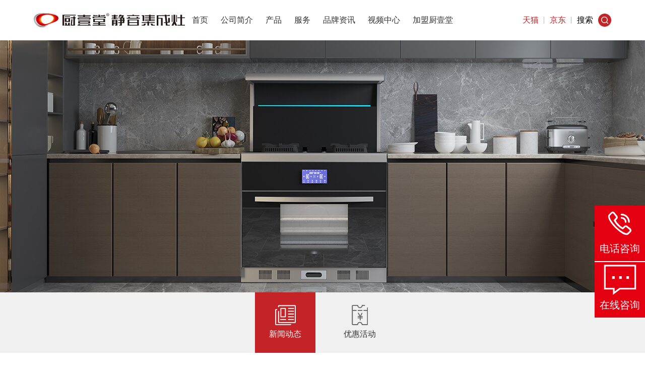

--- FILE ---
content_type: text/html; charset=utf-8
request_url: http://www.choositon.com/news/news1/page-31.html
body_size: 6091
content:
<!DOCTYPE html>
<html lang="zh-cn">
<head>
<meta http-equiv="Content-Type" content="text/html; charset=UTF-8" />
<title>新闻动态-厨壹堂静音集成灶</title>
<meta name="keywords" content="集成灶,集成灶两大品牌,集成灶二大品牌,集成灶加盟,集成灶代理,集成灶招商,集成灶一线品牌" />
<meta name="description" content="作为集成灶两大品牌之一的浙江厨壹堂厨房电器股份有限公司致力于成为世界厨电行业领军品牌和未来厨房设计引领者与制造专家,两大品牌集成灶厨壹堂：“浙江制造”认证,国家高新技术企业。" />
<meta name="author" content="杭州蓝韵网络有限公司-高端网站建站专家-http://www.lanyunwork.com" />
<meta name="renderer" content="webkit">
<meta name="format-detection" content="telephone=no">
<meta name="viewport" content=" width=768, user-scalable=no">
<link rel="Shortcut Icon" href="/static/favicon.jpg" /> 
<link rel="stylesheet" href="/static/base.css?v=20170410" type="text/css" >
<link rel="stylesheet" href="/static/style.css?v=20170410" type="text/css" >
<link rel="stylesheet" href="/static/w-style.css?v=20170410" type="text/css" >
<link rel="stylesheet" href="/static/liMarquee.css?v=20170410" type="text/css" >
<link rel="stylesheet" href="/static/swiper.min.css?v=20170410" type="text/css" >
<link rel="stylesheet" href="/static/animate.min.css">
<script src="/static/jquery.min.js" type="text/javascript" charset="utf-8"></script>
<script src="/static/jquery.lazyload.js" type="text/javascript" charset="utf-8"></script>
<script type="text/javascript" src="/static/jquery.SuperSlide.2.1.1.js"></script>
<script src="/static/main.js?v=20170410" type="text/javascript" charset="utf-8"></script>
<!--[if lt IE 9]><script src="/static/html5.js"></script><![endif]-->
<script src="/static/swiper.min.js?v=20170410" type="text/javascript" charset="utf-8"></script>
<script src="/static/swiper.animate1.0.3.min.js" type="text/javascript" charset="utf-8"></script>
<script src="/static/anime.min.js" type="text/javascript" charset="utf-8"></script>
<script src="/static/wow.min.js" type="text/javascript" charset="utf-8"></script>
<script src="/static/jquery.liMarquee.js" type="text/javascript" charset="utf-8"></script>

<script type="text/javascript">
	$(document).ready(function(){
	new WOW().init();
})
</script>
</head>
<body>
<header>
	<div class="mh-ej hide">
		 <div class=" tabsm clear ">
								
				<div class="itemm left ">
					<a href="/product/product1/">
					<img class="img-r " src="/upload/image/2020/07/1594194191_9253.jpg">
					<p class="tit ">蒸烤集成灶</p>
					</a>
				</div>
				
								
				<div class="itemm left ">
					<a href="/product/product2/">
					<img class="img-r " src="/upload/image/2020/07/1594797288_5920.jpg">
					<p class="tit ">蒸箱集成灶</p>
					</a>
				</div>
				
								
				<div class="itemm left ">
					<a href="/product/product4/">
					<img class="img-r " src="/upload/image/2020/07/1594797795_9522.png">
					<p class="tit ">集成水槽</p>
					</a>
				</div>
				
								
				<div class="itemm left ">
					<a href="/product/product1-1/">
					<img class="img-r " src="/">
					<p class="tit ">消毒柜集成灶</p>
					</a>
				</div>
				
							</div> 

		
						
		
	</div>
<div class="header w1720 clear">
	<a href="/" class="logo left"><img src="/static/logo.svg"></a>
	<div class="head-nav clear">
		<ul class="clear">
									<li><a href="/">首页</a></li>
												<li><a href="/about/">公司简介</a></li>
												<li class="m-77">
				<a href="/product/product1/">产品</a>
				
			</li>
												<li><a href="/service/fwzc/">服务</a></li>
												<li><a href="/news/news1/">品牌资讯</a></li>
												<li><a href="/videom/videom2/">视频中心</a></li>
												<li><a href="/join/">加盟厨壹堂</a></li>
								</ul>

	</div>

	<div class="head-search right">
		
		<a href="https://choosition.tmall.com" target="_blank" class="heaa-a1">天猫 </a> 
		<a href="https://mall.jd.com/index-834148.html?from=pc" target="_blank" class="head-a2">京东 </a>
		
		<div class="search_box right" >
			<form name="infosearch" method="post" action="/search/start.htm">
			<input type="hidden" name="mid" value="0">
			<button type="submit" class="button"  name="botton" value=""><p>搜索</p><i class="h_ss"></i></button>
			<input id="keyword" name="keyword" class="time03" />
			</form>
		</div>
	</div>
	<div class="head-phone-nav">
		<div class="line"></div>
        <div class="line"></div>
        <div class="line"></div>
	</div>
	<div class="head-phone-nm ">
		<ul>
						<li>
				<a href="javascript:;" class="navs"><div onclick="window.location.href='/about/';">公司简介</div></a>
				<dl class="hide">
									</dl>
			</li>
						<li>
				<a href="javascript:;" class="navs"><div onclick="window.location.href='/product/product1/';">产品</div></a>
				<dl class="hide">
										<dd><a href="/product/product1/">蒸烤集成灶</a></dd>
										<dd><a href="/product/product2/">蒸箱集成灶</a></dd>
										<dd><a href="/product/product4/">集成水槽</a></dd>
										<dd><a href="/product/product1-1/">消毒柜集成灶</a></dd>
									</dl>
			</li>
						<li>
				<a href="javascript:;" class="navs"><div onclick="window.location.href='/service/fwzc/';">服务</div></a>
				<dl class="hide">
										<dd><a href="/service/fwzc/">六大服务承诺</a></dd>
										<dd><a href="/service/ffwzc/">服务支持</a></dd>
										<dd><a href="/service/cjwt/">常见问题</a></dd>
										<dd><a href="/service/khfx/">客户分享</a></dd>
									</dl>
			</li>
						<li>
				<a href="javascript:;" class="navs"><div onclick="window.location.href='/news/news1/';">品牌资讯</div></a>
				<dl class="hide">
										<dd><a href="/news/news1/">新闻动态</a></dd>
										<dd><a href="/news/news2/">优惠活动</a></dd>
									</dl>
			</li>
						<li>
				<a href="javascript:;" class="navs"><div onclick="window.location.href='/videom/videom2/';">视频中心</div></a>
				<dl class="hide">
										<dd><a href="/videom/videom1/">产品视频</a></dd>
										<dd><a href="/videom/videom2/">菜谱视频</a></dd>
										<dd><a href="/videom/videom3/">活动视频</a></dd>
									</dl>
			</li>
						<li>
				<a href="javascript:;" class="navs"><div onclick="window.location.href='/join/';">加盟厨壹堂</div></a>
				<dl class="hide">
									</dl>
			</li>
						
		</ul>
	</div>

</div>
</header>

<div class=" news-banner" style="background: url(/upload/image/2020/06/1592792579_9711.jpg) no-repeat center bottom; height: 500px;" ></div>
<div class="nav-ne ">
	<div class="nav-ne-main clear w1720">
	<div class="nav-ne-l left wow fadeInLeft" data-wow-delay="0.2s">
		<p class="home">您所在的位置：
		<a href="/">首页</a>
		> <a href="/news/news1/">品牌资讯</a>
		> <a href="/news/news1/">新闻动态</a></p>
	</div>
	<div class="nav-ne-r right " data-wow-delay="0.2s">
		<ul class="news clear">
						<li  class="on">
				<a href="/news/news1/">
					<img class="news-rimg" src="/upload/image/2020/07/1594342472_8791.png">
					<img class="news-rimg2 hide" src="/static/images/10.png">
				</a>
				<a href="/news/news1/">新闻动态</a>
			</li>
						<li  >
				<a href="/news/news2/">
					<img class="news-rimg" src="/upload/image/2020/07/1594265243_5640.png">
					<img class="news-rimg2 hide" src="/static/images/11.png">
				</a>
				<a href="/news/news2/">优惠活动</a>
			</li>
			
		</ul>
	</div>
	</div>
</div>
<div class="news-main w1720">
	<ul class="clear">
				
		<li class="wow fadeInUp" data-wow-delay="0.2s"><a href="/news/6.html" target="_blank">
			<img data-original="/upload/image/2020/06/1591151822_5997.jpg">
			<div class="news-sum">
				<h4 class="tit">中国人不适合开放式厨房？看看厨壹堂静音集成灶怎么解决</h4>
				<p class="sum">老一辈都说开放式厨房只适合外国人的生活习惯，有人总结出在中国想做开放式厨房就得：多蒸煮，少爆炒+无烟锅+一台大吸力吸油烟机。但如果你就是喜欢爆炒、就是喜欢吃辣、就是口味偏重，难道就注定与开放式厨...</p>
			</div></a>
		</li>
		

				<li class="wow fadeInUp" data-wow-delay="0.2s">
			<a href="/news/62.html" target="_blank"><div class="news-img"><img data-original="/upload/image/2020/06/1592565067_8211.png"></div></a>
			<a href="/news/62.html" target="_blank"><div class="news-sum">
				<h4 class="tit">秉持匠心50年，集成灶两大品牌厨...</h4>
				<p class="time">2020-06-19</p>
				<p class="sum">​在2019年年末，集成灶行业整体处于平稳发展状态，集成灶两大品牌厨壹堂凭借敏锐...</p>
			</div></a>
			<a href="/news/62.html" target="_blank" class="news-more m610">MORE  ></a>
		</li>
		
		
				<li class="wow fadeInUp" data-wow-delay="0.2s">
			<a href="/news/61.html" target="_blank"><div class="news-img"><img data-original="/upload/image/2020/06/1592564712_6905.png"></div></a>
			<a href="/news/61.html" target="_blank"><div class="news-sum">
				<h4 class="tit">集成灶两大品牌厨壹堂 —— 追求...</h4>
				<p class="time">2020-06-19</p>
				<p class="sum">​现如今的年轻人，越来越追求生活的极简主义。简而言之就是虽然简单却不失格调和精...</p>
			</div></a>
			<a href="/news/61.html" target="_blank" class="news-more m610">MORE  ></a>
		</li>
		
		
				<li class="wow fadeInUp" data-wow-delay="0.2s">
			<a href="/news/60.html" target="_blank"><div class="news-img"><img data-original="/upload/image/2020/06/1592565185_6832.png"></div></a>
			<a href="/news/60.html" target="_blank"><div class="news-sum">
				<h4 class="tit">厨壹堂静音集成灶广告闪耀机场的...</h4>
				<p class="time">2020-06-19</p>
				<p class="sum">据大数据表示，从2003年集成灶市场初露端倪再到2019年的增速耀眼，经过16年的发展...</p>
			</div></a>
			<a href="/news/60.html" target="_blank" class="news-more m610">MORE  ></a>
		</li>
		
		
				<li class="wow fadeInUp" data-wow-delay="0.2s">
			<a href="/news/59.html" target="_blank"><div class="news-img"><img data-original="/upload/image/2020/06/1592564189_1086.png"></div></a>
			<a href="/news/59.html" target="_blank"><div class="news-sum">
				<h4 class="tit">“浙江之声”直播采访 | 解析厨...</h4>
				<p class="time">2020-06-19</p>
				<p class="sum">厨壹堂厨房电器股份有限公司，专注于集成灶自主研发、制造、销售为一体的大型高科技...</p>
			</div></a>
			<a href="/news/59.html" target="_blank" class="news-more m610">MORE  ></a>
		</li>
		
		
				<li class="wow fadeInUp" data-wow-delay="0.2s">
			<a href="/news/58.html" target="_blank"><div class="news-img"><img data-original="/upload/image/2020/06/1592563894_5759.jpg"></div></a>
			<a href="/news/58.html" target="_blank"><div class="news-sum">
				<h4 class="tit">有了集成灶二大品牌厨壹堂，油烟...</h4>
				<p class="time">2020-06-19</p>
				<p class="sum">王女士是个有仪式感的人，她下班回家后的第一件事就是做一顿新鲜卫生的饭菜犒劳自己...</p>
			</div></a>
			<a href="/news/58.html" target="_blank" class="news-more m610">MORE  ></a>
		</li>
		
		
				<li class="wow fadeInUp" data-wow-delay="0.2s">
			<a href="/news/57.html" target="_blank"><div class="news-img"><img data-original="/upload/image/2020/06/1592563514_3465.png"></div></a>
			<a href="/news/57.html" target="_blank"><div class="news-sum">
				<h4 class="tit">集成灶二大品牌厨壹堂教你集成灶...</h4>
				<p class="time">2020-06-19</p>
				<p class="sum">我们在使用厨壹堂静音集成灶时，如果发生回火要怎么办呢?</p>
			</div></a>
			<a href="/news/57.html" target="_blank" class="news-more m610">MORE  ></a>
		</li>
		
		
				<li class="wow fadeInUp" data-wow-delay="0.2s">
			<a href="/news/56.html" target="_blank"><div class="news-img"><img data-original="/upload/image/2020/06/1592563250_3295.jpg"></div></a>
			<a href="/news/56.html" target="_blank"><div class="news-sum">
				<h4 class="tit">烟机清洗小窍门，让集成灶从里到...</h4>
				<p class="time">2020-06-19</p>
				<p class="sum">​厨壹堂静音集成灶吸油烟效果不用说，平时厨房搞卫生也因为模块化设计和易清洁材质...</p>
			</div></a>
			<a href="/news/56.html" target="_blank" class="news-more m610">MORE  ></a>
		</li>
		
		
				<li class="wow fadeInUp" data-wow-delay="0.2s">
			<a href="/news/55.html" target="_blank"><div class="news-img"><img data-original="/upload/image/2020/06/1592562865_2940.jpg"></div></a>
			<a href="/news/55.html" target="_blank"><div class="news-sum">
				<h4 class="tit">冬季饭菜总凉凉？厨壹堂静音集成...</h4>
				<p class="time">2020-06-19</p>
				<p class="sum">在冬天吃饭，相信大家都有遇到过这样的尴尬事——为家人准备了一桌子的菜，菜还没上...</p>
			</div></a>
			<a href="/news/55.html" target="_blank" class="news-more m610">MORE  ></a>
		</li>
		
		
				<li class="wow fadeInUp" data-wow-delay="0.2s">
			<a href="/news/54.html" target="_blank"><div class="news-img"><img data-original="/upload/image/2020/06/1592562224_7673.jpg"></div></a>
			<a href="/news/54.html" target="_blank"><div class="news-sum">
				<h4 class="tit">集成灶行业两大品牌厨壹堂，厨房...</h4>
				<p class="time">2020-06-19</p>
				<p class="sum">​不管何时何地，我们都希望能有一个性格合拍、志趣相投的最佳拍档，烹饪也不例外，...</p>
			</div></a>
			<a href="/news/54.html" target="_blank" class="news-more m610">MORE  ></a>
		</li>
		
		
				<li class="wow fadeInUp" data-wow-delay="0.2s">
			<a href="/news/53.html" target="_blank"><div class="news-img"><img data-original="/upload/image/2020/06/1592561807_2766.jpg"></div></a>
			<a href="/news/53.html" target="_blank"><div class="news-sum">
				<h4 class="tit">中国女性最爱用厨壹堂B8ZK的原因...</h4>
				<p class="time">2020-06-19</p>
				<p class="sum">现代人的工作生活压力很大，尽管许多人都意识到养成健康生活习惯的重要性，但总会有...</p>
			</div></a>
			<a href="/news/53.html" target="_blank" class="news-more m610">MORE  ></a>
		</li>
		
		
				<li class="wow fadeInUp" data-wow-delay="0.2s">
			<a href="/news/52.html" target="_blank"><div class="news-img"><img data-original="/upload/image/2020/06/1592561029_1861.jpg"></div></a>
			<a href="/news/52.html" target="_blank"><div class="news-sum">
				<h4 class="tit">冬季饭菜总凉凉？厨壹堂静音集成...</h4>
				<p class="time">2020-06-19</p>
				<p class="sum">在冬天吃饭，相信大家都有遇到过这样的尴尬事——为家人准备了一桌子的菜，菜还没上...</p>
			</div></a>
			<a href="/news/52.html" target="_blank" class="news-more m610">MORE  ></a>
		</li>
		
		
				<li class="wow fadeInUp" data-wow-delay="0.2s">
			<a href="/news/51.html" target="_blank"><div class="news-img"><img data-original="/upload/image/2020/06/1592560715_4092.jpg"></div></a>
			<a href="/news/51.html" target="_blank"><div class="news-sum">
				<h4 class="tit">警惕油烟致癌！两大集成灶厨壹堂...</h4>
				<p class="time">2020-06-19</p>
				<p class="sum">​不知道大家做菜时，会不会为了省电而不开油烟机呢？我们看看医生怎么说，为了节省...</p>
			</div></a>
			<a href="/news/51.html" target="_blank" class="news-more m610">MORE  ></a>
		</li>
		
		
				<li class="wow fadeInUp" data-wow-delay="0.2s">
			<a href="/news/50.html" target="_blank"><div class="news-img"><img data-original="/upload/image/2020/06/1592558375_7567.png"></div></a>
			<a href="/news/50.html" target="_blank"><div class="news-sum">
				<h4 class="tit">一线品牌厨壹堂静音集成灶完美驾...</h4>
				<p class="time">2020-06-19</p>
				<p class="sum">在大多数中国家庭眼里，厨房装修中最重要的还是做饭时候的油烟问题，但是目前看来，...</p>
			</div></a>
			<a href="/news/50.html" target="_blank" class="news-more m610">MORE  ></a>
		</li>
		
		
				<li class="wow fadeInUp" data-wow-delay="0.2s">
			<a href="/news/49.html" target="_blank"><div class="news-img"><img data-original="/upload/image/2020/06/1592558322_6441.png"></div></a>
			<a href="/news/49.html" target="_blank"><div class="news-sum">
				<h4 class="tit">一线品牌集成灶厨壹堂告诉你厨房...</h4>
				<p class="time">2020-06-19</p>
				<p class="sum">随着越来越多的人注重生活品质，厨房的装修也受到了越来越多的重视。做好厨房的装修...</p>
			</div></a>
			<a href="/news/49.html" target="_blank" class="news-more m610">MORE  ></a>
		</li>
		
		
				<li class="wow fadeInUp" data-wow-delay="0.2s">
			<a href="/news/48.html" target="_blank"><div class="news-img"><img data-original="/upload/image/2020/06/1592560330_8238.jpg"></div></a>
			<a href="/news/48.html" target="_blank"><div class="news-sum">
				<h4 class="tit">集成灶国内两大品牌厨壹堂告诉你...</h4>
				<p class="time">2020-06-19</p>
				<p class="sum">装修，把握细节很重要，集成灶国内两大品牌厨壹堂告诉你三个装修教训</p>
			</div></a>
			<a href="/news/48.html" target="_blank" class="news-more m610">MORE  ></a>
		</li>
		
		
				<li class="wow fadeInUp" data-wow-delay="0.2s">
			<a href="/news/47.html" target="_blank"><div class="news-img"><img data-original="/upload/image/2020/06/1592558256_3336.png"></div></a>
			<a href="/news/47.html" target="_blank"><div class="news-sum">
				<h4 class="tit">集成灶一线品牌厨壹堂静音集成灶...</h4>
				<p class="time">2020-06-19</p>
				<p class="sum">集成灶一线品牌厨壹堂替我们解决了油烟问题，但是看看自己的厨房，总觉得还少了些什...</p>
			</div></a>
			<a href="/news/47.html" target="_blank" class="news-more m610">MORE  ></a>
		</li>
		
		
				<li class="wow fadeInUp" data-wow-delay="0.2s">
			<a href="/news/46.html" target="_blank"><div class="news-img"><img data-original="/upload/image/2020/06/1592558117_3496.png"></div></a>
			<a href="/news/46.html" target="_blank"><div class="news-sum">
				<h4 class="tit">一线品牌集成灶厨壹堂：打造健康...</h4>
				<p class="time">2020-06-19</p>
				<p class="sum">在一个家庭中，厨房是最能体现生活品质的地方，大部分人理想中的厨房是既时尚美观又...</p>
			</div></a>
			<a href="/news/46.html" target="_blank" class="news-more m610">MORE  ></a>
		</li>
		
		
				<li class="wow fadeInUp" data-wow-delay="0.2s">
			<a href="/news/45.html" target="_blank"><div class="news-img"><img data-original="/upload/image/2020/06/1592558001_2332.png"></div></a>
			<a href="/news/45.html" target="_blank"><div class="news-sum">
				<h4 class="tit">省时、省心更省力 集成灶两大品...</h4>
				<p class="time">2020-06-19</p>
				<p class="sum">迎双旦、庆新春，眼看着新的一年就要到来了，各大商家也是值佳节之际为广大消费者推...</p>
			</div></a>
			<a href="/news/45.html" target="_blank" class="news-more m610">MORE  ></a>
		</li>
		
		
				<li class="wow fadeInUp" data-wow-delay="0.2s">
			<a href="/news/44.html" target="_blank"><div class="news-img"><img data-original="/upload/image/2020/06/1592557889_4686.png"></div></a>
			<a href="/news/44.html" target="_blank"><div class="news-sum">
				<h4 class="tit">集成灶两大品牌厨壹堂健康战略，...</h4>
				<p class="time">2020-06-19</p>
				<p class="sum">品牌持续走红，戳中众多用户情感痛点的“现象级刷屏案例”背后都在围绕着“年轻化”...</p>
			</div></a>
			<a href="/news/44.html" target="_blank" class="news-more m610">MORE  ></a>
		</li>
		
		
				<li class="wow fadeInUp" data-wow-delay="0.2s">
			<a href="/news/43.html" target="_blank"><div class="news-img"><img data-original="/upload/image/2020/06/1592557801_4731.png"></div></a>
			<a href="/news/43.html" target="_blank"><div class="news-sum">
				<h4 class="tit">新厨电市场迎来“新壹年”，集成...</h4>
				<p class="time">2020-06-19</p>
				<p class="sum">从集成灶两大品牌厨壹堂静音集成灶品牌创办到行业爆发，2019年无疑是品牌沉淀最好...</p>
			</div></a>
			<a href="/news/43.html" target="_blank" class="news-more m610">MORE  ></a>
		</li>
		
		
			</ul>
	<div class="news-page"><a title="26" href="http://www.choositon.com/news/news1/page-26.html">26</a><a title="27" href="http://www.choositon.com/news/news1/page-27.html">27</a><a title="28" href="http://www.choositon.com/news/news1/page-28.html">28</a><a title="29" href="http://www.choositon.com/news/news1/page-29.html">29</a><a title="30" href="http://www.choositon.com/news/news1/page-30.html">30</a><span class="now">31</span><a title="32" href="http://www.choositon.com/news/news1/page-32.html">32</a></div>
</div>
<div class="footer">
	<div class="w1720 clear m66">
		<div class="clear">
		<div class="footer-nav left clear " >
			<dl>
				<dt>产品</dt>
				<dd><a href="/product/product1"> 集成灶</a></dd> 
				<dd><a href="/product/product2">集成水槽</a></dd> 
				<dd><a href="/product/product3">蒸、烤组合</a></dd>
				<dd><a href="/product/product4">饮水宝 </a></dd>		
			</dl>
			<dl>
				<dt>关于</dt>
				<dd><a href="/about/#js">集团介绍</a></dd> 
				<dd><a href="/about/#fz">发展历史</a></dd> 
				<dd><a href="/about/#ry">荣誉资质</a></dd> 
				<dd><a href="/about/#wh">企业文化</a></dd>
				<dd><a href="/about/#ys">技术优势</a> </dd>		
				
			</dl>
			<dl>
				<dt>招商</dt>
				<dd><a href="/join/#fx">市场分析</a></dd> 
				<dd><a href="/join/#zd">终端形象</a></dd> 
				<dd><a href="/join/#pp">品牌优势</a></dd>
				<dd><a href="/join/#gxry">各项荣誉 </a></dd>		
				<dd><a href="/join/#jmlc">加盟流程 </a></dd>
				<dd><a href="/join/#jmsq">加盟申请 </a></dd>			
			</dl>
			<dl>
				     	
				<dt>新闻</dt>
				<dd><a href="/news/news2"> 优惠活动</a></dd> 
				<dd><a href="/news/news1">新闻动态</a></dd> 
				<dd><a href="/news/news">视频中心</a></dd>
					
			</dl>
			<dl>
				     	
				<dt>服务</dt>
				<dd><a href="/service/fwzc"> 服务政策</a></dd> 
				<dd><a href="/service/ffwzc">服务支持</a></dd> 
				<dd><a href="/service/video">视频指导</a></dd>
				<dd><a href="/service/cjwt">常见问题</a></dd> 
				<dd><a href="/service/khzc">客户分享</a></dd>
				
			</dl>
			<!-- <dl>
				     	
				<dt>联系</dt>
				<dd><a href=""> 联系我们</a></dd> 
				<dd><a href="">招聘中心</a></dd> 
					
			</dl>	 -->
		</div>
		<div class="footer-r right">
			<h4><img src="/static/images/f1.png">  全国统一服务热线</h4>
			<p>400-8899-720</p>
			<ul class="clear">
				<li><a href="https://mall.jd.com/index-834148.html?from=pc" target="_blank">
					<img src="/static/images/f2.png" class="img1"> 
					<img src="/static/images/f21.png" class="img2"> </a>
				</li>
				<li>
					<img src="/static/images/f3.png" class="img1"> 
					<img src="/static/images/f31.png" class="img2">
					<img src="/static/images/wx.jpeg" class="img3">
				</li>
				<li><a href="http://service.weibo.com/share/share.php?url=http%3A%2F%2Fwww.choositon.com%2F%230-tsina-1-87058-397232819ff9a47a7b7e80a40613cfe1&amp;title=%E6%B5%99%E6%B1%9F%E5%8E%A8%E5%A3%B9%E5%A0%82%E5%8E%A8%E6%88%BF%E7%94%B5%E5%99%A8%E8%82%A1%E4%BB%BD%E6%9C%89%E9%99%90%E5%85%AC%E5%8F%B8--%E5%8E%A8%E5%A3%B9%E5%A0%82&amp;appkey=1343713053&amp;searchPic=true#_loginLayer_1544948899195" target="_blank">
					<img src="/static/images/f4.png" class="img1"> 
					<img src="/static/images/f41.png" class="img2"></a>
				</li>
				<li><a href="https://choosition.tmall.com" target="_blank">
					<img src="/static/images/f5.png" class="img1"> 
					<img src="/static/images/f51.png" class="img2">
					</a>
				</li>
			</ul>
		</div>
		</div>
	
	<div class=" footer-zi-p1 clear m25 " style="margin-bottom: 3px;">
		<p class="left">厨壹堂静音集成灶 解决厨房油烟问题</p>
		<p class="right"> All Rights Reserved. <a href="http://beian.miit.gov.cn" target="_blank" >浙ICP备13011473号</a>  网站地图：xml   技术支持：蓝韵网络</p>
	</div>
	</div>
</div>
<div class="query-tag">
	<a class="tel"  href="tel:400-8899-720" id="teltag">电话咨询</a>
	<a href="http://p.qiao.baidu.com/cps/chat?siteId=5695519&userId=6502059" id="nettag" class="net"  target="_blank">在线咨询</a>
	<a class="phonem" href="tel:400-8899-720">400-8899-720</a>
</div>  
</body>
</html>

--- FILE ---
content_type: text/css
request_url: http://www.choositon.com/static/base.css?v=20170410
body_size: 1410
content:
html,body{ color:#666;background:#fff;}
body,div,dl,dt,dd,ul,ol,li,h1,h2,h3,h4,h5,h6,pre,code,form,fieldset,legend,input,textarea,p,blockquote,th,td,hr,button,article,aside,details,figcaption,figure,footer,header,hgroup,menu,nav,section { margin:0;padding:0;max-height:99999999px; }
article,aside,details,figcaption,figure,footer,header,hgroup,menu,nav,section { display:block; }
audio,canvas,video { display: inline-block;*display: inline;*zoom: 1; }
body,button,input,select,textarea{ font: 12px/1.5 Arial, "Microsoft Yahei"; }
input,select,textarea{ font-size:100%; }
th{ text-align:inherit; }
fieldset,img{ border:0; }
iframe{ display:block; }
abbr,acronym{ border:0;font-variant:normal; }
del { text-decoration:line-through; }
address,caption,cite,code,dfn,em,th,var { font-style:normal; font-weight:500; }
ol,ul { list-style:none; }
caption,th { text-align:left; }
h1,h2,h3,h4,h5,h6 { font-size:100%; font-weight:500; }
q:before,q:after { content:''; }
sub, sup { font-size: 75%; line-height: 0; position: relative; vertical-align: baseline; }
sup {top: -0.5em;}
sub {bottom: -0.25em;}
a:hover { text-decoration:underline; }
ins,a { text-decoration:none; }
.clear:after { visibility:hidden; display:block; font-size:0; content:" "; clear:both; height:0; }
.clear { zoom:1; }
body .hide { display:none; }
.left,.right { display:inline; }
.left { float:left; }
.right { float:right; }
.mb20{margin-bottom:20px}
.mb10{margin-bottom:10px}
.mb5{margin-bottom:5px}

/*for 后台编辑器 */
#tinymce {padding:10px;font-size:14px}
#tinymce a{color:#008ee6}
#tinymce h2{font-size:32px;margin-bottom:0.3em}
#tinymce h3{font-size:26px;margin-bottom:0.3em}
#tinymce h4{font-size:22px;margin-bottom:0.3em}
#tinymce p{margin-bottom:1em;font-size:14px}
#tinymce div{margin-bottom:1em;font-size:14px}
#tinymce img{max-width:100%;height:auto}
#tinymce em{font-style:italic}
#tinymce pre { border-left: 3px solid #DBDBDB; padding: 10px; background-color:#F8F8F8; margin-bottom:1em;font-size:14px;color:#666;white-space:normal;font: inherit;}
#tinymce blockquote { border: 1px solid #DBDBDB; padding: 10px 12px; background-color:#F8F8F8; margin-bottom:1em; font-size:14px;color:#666;}
#tinymce blockquote p,#tinymce blockquote div{margin-bottom:0}
#tinymce table{margin-bottom:1em;width:100%}
#tinymce table p,#tinymce table div{margin-bottom:0}
#tinymce table th{background-color:#E8F6FF!important;} 
#tinymce table caption {text-align:center;font-size:14px;font-weight:bold;line-height:1.8em}
#tinymce ul{list-style-type:disc;padding:0 0 0 10px} 
#tinymce ul li{margin:0 0 0 10px}
#tinymce ol{list-style-type:decimal;}
#tinymce ol li{margin:0 0 0 10px;padding:0 0 0 10px}
#tinymce table.tableforshow{border:0!important;border-collapse:collapse!important;border-bottom:1px solid #CCCCCC!important;border-right:1px solid #CCCCCC!important;margin-bottom:14px!important;width:100%;font:inherit}
#tinymce table.tableforshow th,#tinymce table.tableforshow td{border:0!important;border-left:1px solid #CCCCCC!important;border-top:1px solid #CCCCCC!important;color:#333333;padding:0.5em!important;margin:0!important;font:inherit}
#tinymce table.tableforshow th{background-color:#E8F6FF!important;} 
#tinymce table.tableforshow tr:hover{background-color:#F2F7FB!important;transition:all 0.6s} 
#tinymce table.tableforshow caption {text-align:center;font-size:14px;font-weight:bold;line-height:1.8em}
#tinymce table.ghbs tr:nth-child(odd){ background: #eee; }
#tinymce table.ghbs tr:nth-child(even){ background: #fff; }
/*for 编辑器预览，前台模板也可以用*/
#content {padding:10px;font-size:14px}
#content a{color:#008ee6}
#content h2{font-size:32px;margin-bottom:0.3em}
#content h3{font-size:26px;margin-bottom:0.3em}
#content h4{font-size:22px;margin-bottom:0.3em}
#content p{margin-bottom:1em;font-size:14px}
#content div{margin-bottom:1em;font-size:14px}
#content img{max-width:100%;height:auto}
#content em{font-style:italic}
#content ul{list-style-type:disc;padding:0 0 0 10px}
#content ul li{margin:0 0 0 10px;}
#content ol{list-style-type:decimal;padding:0 0 0 10px}
#content ol li{margin:0 0 0 10px}
#content pre { border-left: 3px solid #DBDBDB; padding: 10px; background-color:#F8F8F8; margin-bottom:1em;font-size:14px;color:#666;white-space:normal;font: inherit; }
#content blockquote { border: 1px solid #DBDBDB;  padding: 10px 12px;background-color:#F8F8F8; margin-bottom:1em; font-size:14px;color:#666;}
#content blockquote p,#content blockquote div{margin-bottom:0}
#content table.tableforshow{border:0!important;border-collapse:collapse!important;border-bottom:1px solid #CCCCCC!important;border-right:1px solid #CCCCCC!important;margin-bottom:14px!important;width:100%;font:inherit}
#content table.tableforshow p,#content table.tableforshow div{margin-bottom:0}
#content table.tableforshow th,#content table.tableforshow td{border:0!important;border-left:1px solid #CCCCCC!important;border-top:1px solid #CCCCCC!important;color:#333333;padding:0.5em!important;margin:0!important;font:inherit}
#content table.tableforshow th{background-color:#E8F6FF!important;}  
#content table.tableforshow tr:hover{background-color:#F2F7FB!important;transition:all 0.6s} 
#content table.tableforshow caption {text-align:center;font-size:14px;font-weight:bold;line-height:1.8em}
#content table.ghbs tr:nth-child(odd){ background: #f7f7f7; }
#content table.ghbs tr:nth-child(even){ background: #fff; }

--- FILE ---
content_type: text/css
request_url: http://www.choositon.com/static/style.css?v=20170410
body_size: 8176
content:
@charset "utf-8";

.w1720{width: 89.6%;margin:0 auto;}
a:hover{text-decoration: none;}


.block{display: block!important;}
/* 头部 */
header{position: fixed; height: 80px;width: 100%;background: #fff; z-index: 9999;}
.header{height: 80px;position: relative;}
.header .logo{position: absolute;top: 50%;transform: translateY(-50%);}
.header .logo img{display: block;width: 300px;height: auto;}
.header .head-nav{position: absolute;left: 50%;top: 50%; transform: translate(-50%,-50%);}
.head-nav li{float: left;margin-right: 60px;}
.head-nav li:last-child{margin-right:0;}
.head-nav li a{font-size: 16px;line-height: 80px;color: #333;}
.head-search a{color: #c42328;font-size: 16px;position: relative;display: block;float: left;margin-right: 22px;line-height: 80px;}
.head-search a:after{position: absolute;content: '';width: 1px;height: 14px;background: #b8b8b8;top: 33px;left: 42px;}
.header .search_box{position: relative;height: 80px;transition: all .5s;}
.header .search_box input{transition:all .5s; float: left; width: 0px; position: absolute; height: 32px; top: 25px; right:68px; background: none; border:none; border-bottom: 1px solid #555; }
.header .search_box:hover input{width: 150px;padding-left: 10px;}
.header .search_box:hover{margin-left: 150px;}
.header .h_ss{ width:26px; height:26px;  display: block; background: url(/static/search.png)no-repeat ; position: absolute; top: 50%;right: 0; transform: translateY(-50%);}
.header .search_box .button{padding-right: 36px; border:none; background: none;  height: 35px;cursor: pointer; z-index: 6;}
.header .search_box .button p{ line-height: 80px; font-size: 16px ;  }


/* 首页banner */
.warp1{padding-top: 80px!important;}
.warp1 .banner-pic img{display: block;width: 100%;}
.warp1 .banner-z{text-align: left;}
.warp1 .banner-z p{font-size: 30px;color: #fff;line-height: 1em;margin-top: 355px;margin-bottom: 25px;}
.warp1 .banner-z h4{font-size: 60px;color: #fff;line-height: 1em;font-weight: bold;}
.warp1 .swiper-pagination-bullet{float: left;display: block; width: 60px ;height: 4px;border-radius: 0;background: #c0cedb;margin:0 5px!important;opacity: 1!important;}
.warp1 .swiper-pagination-bullet-active{overflow: hidden; position: relative; width: 60px ;height: 4px;border-radius: 0;background: #c0cedb;margin:0 5px!important;}
.warp1 .swiper-pagination-bullet-active:before{background: #fff;animation-duration: 5s;
  animation-name: width;position: absolute;content: "";left: -60px;width: 60px;height: 4px;}
.warp1 .swiper-pagination{left: 50%!important;transform: translateX(-50%); bottom: 30px!important;width: auto!important;}
.warp1 .swiper-pagination-custom{width: 280px;left:50%;transform: translateX(-50%);}
@keyframes width {
  0% {
    left: -60px;
    
  }
  100% {
    left:0;
  }
}

/* 首页warp2 */
.warp2{padding:150px 0 150px;}
.warp2 .warp2-l h4{font-size: 44px;color: #222;line-height: 1em;font-weight: bold;}
.warp2 .warp2-l h4:nth-child(1){margin-bottom: 18px;margin-top: 2px;}
.warp2 .warp2-l h4:nth-child(2){margin-bottom: 62px;}
.warp2 .warp2-l a{font-size: 18px;color: #222;display: block;line-height: 1em;}
.warp2 .warp2-l a img{position: relative;left: 32px;top: 4px;}
.warp2 .warp2-r{width:55%;}
.warp2 .warp2-r .sum{margin-bottom: 50px; font-size:16px;color: #222;line-height: 30px; }

.qiu{border-radius: 50px;
            width: 50px;
            height: 50px;
            border: 2px solid #333;
            position: absolute;
          
            -webkit-transition:all .1s;}
/* 首页warp3 */
.warp3{position: relative;overflow:hidden;}
.warp3-page{position: absolute;bottom: 140px;left: 50%;transform: translateX(-50%);z-index: 999;}
.warp3-page ul{position: absolute;bottom: 0;right: 0;}
.warp3-page li{overflow: hidden; transition: all .5s; float: left;margin-right: 48px;box-sizing: border-box;width: 140px;height: 140px;border:2px solid #fff;position: relative;}
.warp3-page li:last-child{margin-right: 0;}
.warp3-page li h4{line-height: 1em;font-size: 18px;color: #fff;margin:0 0 16px 10px;text-align: left;}
.warp3-page li p{font-size: 24px;line-height: .8em;color: #fff;margin:8px 8px 75px 0;text-align: right;}
.warp3-page li.on{background: #fff;opacity: .7;}
.warp3-page li.on h4{color: #222;}
.warp3-page li.on p{color: #222;}
/* .warp3-page li:hover{background: #fff;opacity: .8;}
.warp3-page li:hover h4{color: #222;}
.warp3-page li:hover p{color: #222;} */
.warp3-con li{display: block;height: 740px;background-attachment: fixed;width:100%;}
.warp3-zimain{padding:60px 0 58px 40px;background: #fff;opacity: .8;position: absolute;width: 360px;bottom: 140px;height: 342px;}
.warp3-zimain h4{font-size: 40px;line-height: 1em;color: #222;font-weight: bold;margin-bottom: 28px;}
.warp3-zimain p{font-size: 16px;color: #222;}
.warp3-zimain .warp3-zi-p1{line-height: 1em;margin-bottom: 26px;}
.warp3-zimain .warp3-zi-p2{line-height: 24px;width: 318px;}
.warp3-zimain a{line-height: 44px;width: 104px;height: 44px;font-size: 16px;color: #fff;padding:0 38px;background: #333;display:block;position: absolute;bottom: 58px;}
.warp3-zimain a img{position: absolute;right: 38px;top: 50%;transform: translateY(-50%);}
/* .warp3-page li:after{position: absolute;content: "";width: 0%;height: 0%;bottom: 0;right: 0;border: 2px solid transparent;}
.warp3-page li:before{position: absolute;content: "";width: 0%;height: 0%;top: 0;left: 0;}
.warp3-page li:hover::before, .warp3-page li:hover::after {border: 2px solid transparent;width: 100%;height: 100%;box-sizing: border-box;}
.warp3-page li:hover::before {border-top-color: #fff;border-right-color: #fff;-webkit-transition: width 0.25s ease-out, height 0.25s ease-out 0.25s;transition: width 0.25s ease-out, height 0.25s ease-out 0.25s;}
.warp3-page li:hover::after { border-bottom-color: #fff;border-left-color: #fff;-webkit-transition: border-color 0s ease-out 0.5s, width 0.25s ease-out 0.5s, height 0.25s ease-out 0.75s;transition: border-color 0s ease-out 0.5s, width 0.25s ease-out 0.5s, height 0.25s ease-out 0.75s;} */
.warp3-page li a{display: block;position: relative;}



.warp4{position: relative;}
.warp4-img li{float: left;width: 33.33%;overflow: hidden;position: relative;}
.warp4-img li img{display: block;transition: all.5s;width: 101%;}
.warp4-img li:hover img{transform: scale(1.1);}
.warp4-zi{position: absolute;bottom: 40px;left: 15.625%;}
.warp4-zi  h4{font-size: 24px;line-height: 1em;color: #fff;margin-bottom: 20px;}
.warp4-zi  p{font-size: 16px;line-height: 1em;color: #fff;}


.warp5{padding:100px 0 0px;overflow:hidden;}
.warp5 .warp5-l h4{font-size: 44px;color: #222;line-height:50px;font-weight: bold;}
.warp5 .warp5-l h4:nth-child(1){margin-bottom: 18px;margin-top: 2px;}
.warp5 .warp5-l h4:nth-child(2){margin-bottom: 62px;}
.warp5 .warp5-l a{font-size: 18px;color: #222;display: block;line-height: 1em;}
.warp5 .warp5-l a img{position: relative;left: 32px;top: 4px;}
.warp5 .warp5-r{width:50%;}
.warp5 .warp5-r .warp5-r-p1{padding-top: 64px; font-size:16px;color: #222;line-height: 30px;/* width: 77.9069767%; */margin-bottom: 48px; }
.m717 li{position: relative; float: left;width: 104px;margin-right: 108px;}
.m717 li:last-child{width: 135px;margin-right: 0;}
.m717 li:last-child p{margin-left: 18px;}
.m717 li:nth-child(1) h4{margin-left: 15px;}
.m717 li:nth-child(2) h4{margin-left: 15px;}
.m717 li:nth-child(3) p{margin-left: 10px;}
.m717 li h4{ font-size: 60px;line-height: .8em;color: #da2129;margin-bottom: 14px;}
.m717 li p{font-size: 16px;line-height: 1em;color: #222;font-weight: bold;}
.m717 li .m-j{font-size: 30px;position: absolute;bottom: 36px;right: -15px;line-height: 16px; color: #da2129;}
.warp5 .warp5-r li{position: relative; float: left;width: 104px;margin-right: 108px;}
.warp5 .warp5-r li:last-child{width: 135px;margin-right: 0;}
.warp5 .warp5-r li:last-child p{margin-left: 18px;}
.warp5 .warp5-r li:nth-child(1) h4{margin-left: 15px;}
.warp5 .warp5-r li:nth-child(2) h4{margin-left: 15px;}
.warp5 .warp5-r li:nth-child(3) p{margin-left: 10px;}
.warp5 .warp5-r li h4{ font-size: 60px;line-height: .8em;color: #da2129;margin-bottom: 14px;}
.warp5 .warp5-r li p{font-size: 16px;line-height: 1em;color: #222;font-weight: bold;}
.warp5 .warp5-r li .m-j{font-size: 30px;position: absolute;bottom: 36px;right: -15px;line-height: 16px; color: #da2129;}



.warp6{padding:90px 0 80px;}
.warp6 li{float: left;width: 29%;margin-right: 6.5%;margin-bottom: 66px;}
.warp6 li:last-child{margin-right: 0;}
.warp6 .warp6-img{overflow: hidden;}
.warp6 .warp6-img img{display: block;transition: all .5s;width: 100%;}
.warp6 .warp6-img:hover img{transform: scale(1.1);}
.warp6 li h4{font-weight: bold;font-size: 24px;line-height: 1em;color: #222;margin: 28px 0 24px;}
.warp6  .warp6-time{font-size: 16px;line-height: .8em;color: #222;margin-bottom: 20px;}
.warp6  .warp6-sum{font-size: 16px;color: #222;line-height: 24px;width: 445px;}
.warp6 .warp6-more{margin: 0 auto; display: block;position: relative; width: 240px;padding: 0 30px;background-color: #333;color: #fff;height: 50px;line-height:50px;font-size: 16px;}
.warp6 .warp6-more img{position: absolute;right: 30px;top: 50%;transform: translateY(-50%);}

.warp7{background-attachment: fixed; background: url(/static/images/w71.jpg) no-repeat center left;background-size: cover;padding:0;height: 540px;}
.warp7 h4{text-align: center;font-size: 40px;color: #fff;font-weight: bold;line-height: 1em;margin-bottom: 60px;letter-spacing: 2px;}
.warp7 a{color: #fff;display: block;margin: 0 auto;background:#da2129;width: 300px;height: 50px;line-height: 50px;text-align: center;font-size: 18px;}
.warp7 .warp7-img{display: block;position: relative;top: 50%;left: 50%;transform: translate(-50%,-50%);}


.footer{padding:68px 0 35px;background:#f2f2f2;}
.footer-nav{margin-bottom: 88px;}
.footer-nav dl{float: left;margin-right: 156px;}
.footer-nav dl:last-child{margin-right: 0;}
.footer-nav dt{font-size: 18px;color: #333;line-height: 1em;margin-bottom: 32px;}
.footer-nav dd a{font-size: 14px;color: #666;line-height: 1em;margin-bottom: 16px;display: block;}
.footer-r h4{font-size: 16px;line-height: 1em;color: #333;margin-bottom: 34px;text-align: right;margin-right: 5px;}
.footer-r h4 img{position: relative;top: 2px;right: 5px;}
.footer-r p{font-weight: bold;line-height: .8em;color: #c72e33;margin-bottom: 46px;font-size: 40px;}
.footer-r ul{float: right;}
.footer-r li{margin-right: 15px; float: left; border: 1px solid #333;width: 40px;height: 40px;border-radius: 100%;position: relative;}
.footer-r li:last-child{margin-right: 0;}
.footer-r li img{position: absolute;left: 50%;top: 50%;transform: translate(-50%,-50%);}
.m25 p{font-size: 14px;line-height: 1em;color: #333;}
.m25 a{font-size: 14px;line-height: 1em;color: #333;}
.footer-zi-p1{margin-bottom: 10px;}
.footer-r li .img2{display: none;}
.footer-r li .img3{display: none;width: 100px;top: 110px;}
.footer-r li:hover .img1{display: none;}
.footer-r li:hover .img2{display: block;transition: all .3s;}
.footer-r li:hover{border-color: #c42328;}
.footer-r li:hover .img3{display: block;}
/* 产品列表页 */
.nav-ne{position: relative; height: 120px;background: #f1f0f0;}
.nav-ne-l{display: none;}
.nav-ne-l p{font-size: 16px;line-height: 50px;color: #333;}
.nav-ne-l a{color: #333;}
.nav-ne-r{width: 100%}
.nav-ne-r li{float: left;margin-left: 66px;box-sizing: border-box;transition: all .3s;}
.nav-ne-r li a{font-size: 16px;line-height: 50px;color: #333;transition: all .3s;}
.nav-ne-r li.on{border-bottom: 2px solid #c42328;height: 50px;}
.nav-ne-r li.on a{color: #c42328;}
.nav-ne-r li:hover{border-bottom: 2px solid #c42328;height: 50px;}
.nav-ne-r li:hover a{color: #c42328;}
.pro-main{background: #f5f5f5;padding:60px 0 132px;}
.ne-h4{letter-spacing: 4px; text-align: center;color: #333;font-size: 36px;line-height: 1em;margin-bottom: 20px;}
.ne-h4-bg{margin: 0 auto;width: 50px;height: 2px;background: #c42328;margin-bottom: 42px;}
.pro-main li{ width: 23.255814%;float: left;margin:0px 2.3255814% 40px 0;background: #fff;padding-bottom: 36px;}
.pro-main li:nth-child(4n){margin-right: 0;}
.pro-main li h4{text-align: center;font-size: 24px;color: #333;line-height: 1em;margin:26px 0 16px;}
.pro-main li p{text-align: center;font-size: 16px;color: #333;line-height: 1em;margin-bottom: 26px;}
.pro-main li a{text-align: center;font-size: 16px;color: #666;line-height: 1em;display: block;}
.pro-main li img{display: block;width: 100%;}
.pro-img {overflow: hidden;}
.pro-img img{transition: .5s;}
.pro-main li:hover .pro-img img{transform: scale(1.1);}
.more{margin: 0 auto; display: block;position: relative; width: 240px;padding: 0 30px;background-color: #333;color: #fff;height: 50px;line-height:50px;font-size: 16px;}
.more img{position: absolute;right: 30px;top: 50%;transform: translateY(-50%);}
.pro-more {margin-top: 40px;}


/* 关于我们 */
.banner{height: 800px;padding-top: 80px;}
.m-bg{position: relative;}
.m-bg:after{position: absolute;content: "";top:0;width: 100%;height: 100%;background: #333;opacity: .3;}
.about-banner-zi{top: 10%;position: relative;z-index: 10;}
.about-banner-zi .tit{font-size:48px;color: #fff;line-height: 1em;margin-bottom: 22px;letter-spacing: 5px; }
.about-banner-zi .tit span{font-size: 72px;line-height: .8em;}
.about-banner-zi .sum{font-size:48px;color: #fff;letter-spacing: 5px;line-height: 54px;margin-bottom:28px; }
.about-banner-pic {height: 128px;position: relative;}
.about-banner-pic img{position: absolute;top: 0;animation:mymove 4s infinite;}
@keyframes mymove{
    0%   {top:0;}
    
    50%  {top: 64px;}
    100% {top:0;}
}

.about-warp1{padding:88px 0 95px;}
.about-warp1-zi {margin-bottom: 56px;}
.about-warp1-zl .tit{font-size: 36px;color: #333;font-weight: bold;line-height: 1em;margin: 8px 0 30px;}
.about-warp1-zlbg{width: 50px;height: 2px;background: #c42328;margin-bottom: 29px;}
.about-warp1-zl .sum{font-size: 24px;color: #333;line-height: 1em;}
.about-warp1-zl .bot{margin-bottom: 14px;}
.about-warp1-zr{width: 52%;}
.about-warp1-zr .sum{font-size: 16px;color: #333;line-height: 24px;letter-spacing: 1px;}
.about-warp1-zr .bot{margin-bottom: 25px;}
.about-warp1 ul li{float: left;width: 23.255814%;margin-right: 2.3255814%;background:#f5f5f5;text-align: center;}
.about-warp1 ul li:last-child{margin-right: 0;}
.about-warp1 ul li .about-pro-img{height: 110px;overflow: hidden;position: relative;transition: .5s;}
.about-warp1 ul li .about-pro-img img{position: absolute;left: 50%;top: 50%;transform: translate(-50%,-50%);}
.about-warp1 ul li .about-pro-img:hover {transform: scale(1.1);}
.about-warp1 ul li .tit{font-size: 24px;line-height: 1em;color: #333;font-weight: bold;margin-bottom: 12px;}
.about-warp1 ul li .sum{font-size: 16px;line-height: 1em;color: #333;margin-bottom: 38px;}

.about-warp2{position: relative;}
.about-warp2 .tito{font-size: 40px;color: #fff;line-height: 1em;top:100px ;position: absolute;z-index: 10;left: 50%;transform: translateX(-50%);}
.about-warp2 .about-warp2-pic li{height:800px;text-align: center; }
.about-warp2 .about-warp2-pic li .tit{letter-spacing: 5px; margin-bottom: 28px;font-weight: 500;color: #fff;font-size:30px;line-height: 1em;padding-top: 40px;}
.about-warp2 .about-warp2-pic li .sum{font-size: 18px;line-height: 38px;color: #fff;margin:0 auto;}
.about-warp2 .about-warp2-pic .xx{position: relative;top: 240px; width: 1000px;height: 280px; margin: 0 auto;background: rgb(0,0,0,.5);}
.about-warp2 .about-warp2-pic .xx:before{position: absolute;top: 50%;left: 50%;transform: translate(-50%,-50%); width: 96%;height: 90%;border: 1px solid #fff; content: "";}
.about-warp2 .about-warp2-page li{float: left;width: 20%;box-sizing: border-box;text-align: center;height: 100px;border-left: 1px solid #4d4d4d;}
.about-warp2 .about-warp2-page li:last-child{border-right: 1px solid #4d4d4d;}
.about-warp2 .about-warp2-page li a{letter-spacing: 4px; display: block;line-height: 100px;font-size: 18px;color: #b4b4b4;}
.about-warp2 .about-warp2-page li.on a{color: #fff;font-weight: 500;}
.about-warp2 .about-warp2-page li:hover a{color: #fff;font-weight: 500;}
.about-warp2 .about-warp2-page{position: absolute;border-top: 1px solid #4d4d4d;border-bottom: 1px solid #4d4d4d;box-sizing: border-box;bottom: 90px;width: 100%;z-index: 999;}

.about-warp3 {}
.about-warp3-ry{margin-top: 110px;padding-bottom: 180px!important;}
.about-warp3-ry .tit{letter-spacing: 5px; margin-bottom: 50px; font-size: 36px;line-height: 1em;color: #333;text-align: center;font-weight: bold;}
.about-warp3-ry .ryimg{transition: .5s; width: 100%;height: 300px;position: relative;box-shadow: 0px 0px 5px rgb( 0, 0, 0,.3)}
.about-warp3-ry .ryimg img{max-width: 100%; position: absolute;left: 50%;top: 50%;transform: translate(-50%,-50%);height: 100%;}
/* .about-warp3-ry li{margin-right: 2.33%;width: 23.26%!important;}
 */.about-warp3-ry li .sum{font-size: 18px;text-align: center;color: #333;margin-top: 30px;line-height: 1em;}
.about-warp3-ry .swiper-pagination-bullet{width: 14px;height: 14px;background: #333;margin:0 13px!important;opacity:1;}
.about-warp3-ry .swiper-pagination-bullet-active{background: #c42328;}
.about-warp3-ry .swiper-pagination{bottom:120px!important;}

.m-fz{ height: 700px;margin-bottom: 86px; background:url(/static/images/m-ry.jpg) no-repeat right; }
.m-fz .tit{padding: 110px 0 34px; font-size: 36px;color: #fff;line-height: 1em;text-align: center; letter-spacing: 4px;}
.m-fz .fz-bg{width: 2px;height: 62px;margin: 0 auto; background: #fff;}
.m-fz .fz-main{padding-top: 40px; text-align: center;color: #fff;}
.m-fz .fz-main li .time{margin-bottom: 76px; font-size: 200px;line-height: 144px;font-weight: bold;}
.m-fz .fz-main li .sum1{margin-bottom: 28px; font-size: 48px;line-height: 1em;}
.m-fz .fz-main li .sum2{font-size: 18px;line-height: 30px;}
.m-fz .swiper-button-next, .m-fz .swiper-button-prev{width: 100px;}
.m-fz .swiper-button-next img, .m-fz .swiper-button-prev img{width: 100%;height: auto;}
.m-fz .swiper-button-next:after, .m-fz .swiper-button-prev:after{display: none;}


.about-warp4{position: relative; background: url(/static/images/a8.jpg) no-repeat center;padding: 245px 0;text-align: center;}
.about-warp4 .sum{line-height: 1em;color: #fff;font-size: 36px;margin-bottom: 26px;}
.about-warp4 .tit{line-height: 1em;color: #fff;font-size: 48px;}
.boxes{position: absolute;top: 50%;transform: translate(-50%,-50%);height: 120px;width: 82.8125%;left: 50%;overflow: hidden;}
.box {width: 89.6%!important;left: 50%;transform: translateX(-50%);top: 40%; height: 120px!important;position: absolute!important;font-size: 160px!important;line-height: 120px!important;color: #fff;opacity: .08;background: none!important;}

.about-warp5{padding: 83px 0 127px;}
.about-warp5 .tit{margin-bottom: 40px; font-size: 36px;line-height: 1em;color: #333;text-align: center;font-weight: bold;letter-spacing: 2px;}
.about-warp5-img{margin-bottom: 20px;overflow: hidden;}
.about-warp5-img img{transition: all .5s;width: 100%;display: block;}
.about-warp5 li{float: left;margin-right: 2.32%;width: 23.26%;}
.about-warp5 li:last-child{margin-right: 0;}
.about-warp5 li:hover img{transform: scale(1.1);}
.about-warp5 li .sum{font-size: 16px;line-height: 32px;color: #333;}
.about-warp5-more{margin: 68px auto 0; display: block;position: relative; width: 240px;padding: 0 30px;background-color: #333;color: #fff;height: 50px;line-height:50px;font-size: 16px;}
.about-warp5-more img{position: absolute;right: 30px;top: 50%;transform: translateY(-50%);}

/* 招商加盟 */
.join-banner-zi {position: relative;top: 320px;font-size: 48px;line-height: 1em;color: #fff;z-index: 10;}
.join-banner-zi .bg{ width: 860px;height: 256px;background: rgb(0,0,0,.6);}

.join-banner-zi .tit{letter-spacing: 2px;padding:54px 0 38px 86px;}
.join-banner-zi .sum{letter-spacing: 2px;padding-left: 86px;}
.join-banner-zi .sum span{letter-spacing: 0;}
.join-more{font-size: 16px;display: block;width: 200px;height: 50px;line-height: 50px;background: #000;text-align: center;color: #fff;}



.join-warp1{padding: 98px 0 108px;text-align: center;}
.join-tit{text-align: center; font-size: 36px;line-height: 1em;color: #333;letter-spacing: 5px;margin-bottom: 20px;}
.join-sum{text-align: center;line-height: 36px;font-size: 18px;color: #333;margin: 0 auto 30px;width: 49%;}
.join-warp1 li{float: left;width: 30.81%;margin-right: 3.779%;overflow: hidden;position: relative;}
.join-warp1 li:last-child{margin-right: 0;}
.join-warp1 li img{width: 100%;display: block;}
.join-img-bg{background: rgba(0,0,0,.4);width: 100%;height: 280px;position: absolute;top: 100%;transition: all .5s;}
.join-warp1 .name{position: absolute;top: 100%;font-size: 30px;color: #fff;transition: all.5s;left: 50%;transform: translateX(-50%);}
.join-warp1 li:hover .join-img-bg{display: block;top: 0;}
.join-warp1 li:hover .name{display: block;top:50%;transform: translate(-50%,-50%);}

.join-warp2{padding: 85px 0 88px; background: #f2f2f2;text-align: center;}
.join-warp2 .join-sum{margin-bottom: 22px;}
.join-warp2 li{float: left;width: 24.41%;margin-right: 0.775%}
.join-warp2 li:last-child{margin-right: 0;}
.join-warp2 .join-w2-img{overflow: hidden;margin-bottom: 30px;}
.join-warp2 .join-w2-img img{width: 100%;display: block;transition: all .5s;}
.join-warp2 li:hover .join-w2-img img{transform: scale(1.1);}
.join-warp2 li .sum{font-size: 24px;color: #333;line-height: 1em;text-align: left;}

.join-warp3{padding-top:100px;text-align: center;}
.join-warp3 .join-tit{margin-bottom: 26px;}
.join-w3-img{display: flex;padding-top: 22px;}
.join-w3-img .img{flex-shrink: 1;overflow: hidden;}
.join-w3-img .img img{transform: scale(1.01); display: block;width: 100%;transition: all .5s;}
.join-w3-img .img:hover img{transform: scale(1.1);}

.join-warp4{padding-top: 88px;}
.join-warp4 .join-tit{margin-bottom: 24px;text-align: center;}
.join-warp4 .sum{margin-bottom: 67px; font-size: 18px;line-height: 36px;text-align: center;}
.jpin-warp4 .img{display: block;width: 100%;height: auto;}
.join-warp4 ul{width: 95.93%; padding:0 2.035%;}
.join-warp4 li{font-weight: bold; width:31.52% ;float: left;margin:0 0.9% 20px;height: 80px;line-height: 80px;background: #e6e6e6;font-size: 24px;color: #333;text-align: center;}
.join-warp4 img{width: 100%;display: block;}


.join-warp5{position: relative; padding: 70px 0 146px;}
/* .join-warp5 li{width: 30.81%!important;margin-right: 3.779%;overflow: hidden; }
 */.join-warp5 li img{width: 100%;display: block;transition: all.5s;}
.join-warp5 li:hover img{transform: scale(1.1);}
.join-warp5 .swiper-pagination-bullet{width: 14px;height: 14px;background: #333;margin:0 13px!important;opacity:1;}
.join-warp5 .swiper-pagination-bullet-active{background: #c42328;}
.join-warp5 .swiper-pagination{bottom:80px!important;left: 50%;transform: translateX(-50%);}

.join-warp6{}
.join-warp6 ul{padding-top: 20px;padding-bottom: 50px;}
.join-warp6 ul li{position: relative; float: left;background: #e6e6e6;width: 23.256%;margin-right: 2.325%;margin-bottom: 50px;position: relative;overflow: hidden;}
.join-warp6 ul li:before{position: absolute; width: 100%;height: 100%; display: none; background: rgb(51,51,51,.7); content: "";transition: all .5s;  }
.join-warp6 ul li img{display: block;width: 100%;}
.join-warp6 ul li .tit{position: absolute;left: 50%;transform: translateX(-50%);top: 20px;display: none; font-size: 24px;color: #fff;line-height: 1em;transition: all .5s;}
.join-warp6 ul li .sum{font-size: 16px;color: #fff;line-height: 26px;width: 85%;position: absolute;top: 100%;left: 50%;transform: translateX(-50%);transition: all .5s;}
.join-warp6 ul li:hover .sum{top: 60px;}
.join-warp6 ul li:hover .tit{display: block;}
.join-warp6 ul li:hover:before{display: block;}
.join-warp6 ul li:nth-child(4n){margin-right: 0;}



.join-warp7{padding: 68px 0 110px;background: url(/static/images/j71.jpg) no-repeat center;}
.join-warp7 .join-tit{margin-bottom: 66px;color: #fff;}
.join-warp7 ul{padding-left: 14.584%;width: 85.416%;}
.join-warp7 li{margin-right: 6.8293%; float: left;border-radius: 100%;width: 180px;height: 180px;position: relative;background: #c42328;}
.join-warp7 li:last-child{margin-right: 0;}
.join-warp7 li:after{position: absolute;content: "";background: url(/static/images/j77.png) no-repeat;top: 50%;transform: translateY(-50%);right: -90px;width: 68px;height: 13px;}
.join-warp7 li:last-child:after{display: none;}
.join-warp7 li img{position: absolute;left: 50%;transform: translateX(-50%);top: 40px;}
.join-warp7 .sum{font-size: 18px;line-height: 24px;color: #fff;top: 96px;position: absolute;left: 50%;transform: translateX(-50%);width: 70%;text-align: center;}


.join-warp8{padding:80px 0 112px;}
.join-warp8 .join-tit{margin-bottom: 10px;}
.join-warp8 .form{background: #f5f5f5;padding: 80px 0 170px;position: relative;}
.join-warp8 .bbs_form{padding:0 5px;}
.join-warp8 .infoInput{float: left;width: 29.07%;height: 50px;box-sizing: border-box;margin:0 2.132%;padding-left: 20px;font-size: 16px;border: 1px solid #333;}
input::-webkit-input-placeholder {color: #333;}
.join-warp8 .button{transition: all .5s; letter-spacing: 1px; width: 29.07%;position: absolute;bottom: 80px;left: 50%;transform: translateX(-50%); display: block;background: #333;color: #fff;height: 50px;border: none;font-size: 16px;}
.join-warp8 .button:hover {background: #c42328;}

.join-warp9 {position: relative;top: -76px; padding:47px 0 10px;box-shadow:-1px 1px 10px 0px rgb( 0, 0, 0,.1 );background: #fff; }
.join-warp9 .tit{padding-left: 50px;margin-bottom: 30px; font-size: 36px;line-height: 1em; color: #333;}
.join-warp9 .ts{padding-left: 50px;margin-bottom: 24px; font-size: 16px;line-height: 1em;color: #888;}
.join-warp9 .bg{padding-left: 50px;font-size: 80px;line-height: 58px;color: rgb(51,51,51,.06);}
.join-warp9 .m-bd{position: relative; margin-bottom: 24px;margin-left: 50px;width: 94.7674419%;}
.join-warp9 .m-bd .infoInput{display: block;width: 30.0613497%;padding-left: 0.613496933%; height: 60px;  border: none; background: #f7f7f7;font-size: 18px;/* margin-right:3.6809816%; */ }
.join-warp9 .m-bd input[name='mzs']{float: right;}
.join-warp9 .m-bd input[name='mphone']{float: right;margin-right: 3.6809816%;}
.join-warp9 .m-bd input[name='mname']{float: left;}
.join-warp9 .m-bd .button{position: absolute;top: 92px;right: 0;width: 200px;height: 50px;border: none; line-height: 50px;text-align: center;font-size: 18px;background: #333; color: #fff;}

.join-warp10{margin:137px 0 95px; padding:125px 0 160px; text-align: center; background: url(/static/images/j21.jpg) no-repeat center;}
.join-warp10 .tit{margin-bottom: 22px; font-size: 36px;line-height: 1em;color: #fff;}
.join-warp10 .sum{width:55.7291667%;margin: 0 auto 78px; font-size: 18px;line-height: 36px;color: #fff;}
.join-warp10 ul{width:max-content;margin: 0 auto;}
.join-warp10 li{float: left;margin: 0 12px;}
.join-warp10 li img{display: block;width: 100%;height: auto;}

.join-warp11{padding-bottom: 135px;}
.join-warp11 .ne-h4{margin-bottom: 42px;}
.join-warp11 li{box-shadow: -1px 1px 10px 0px rgb( 0, 0, 0,.1 )}
.join-warp11 li .top{width: 54px;height: 53px;margin: 30px auto 20px;}
.join-warp11 li .usum{margin-bottom: 20px; text-align: center;font-size: 20px;line-height: 1em;color: #333;}
.join-warp11 li .bg{width: 40px;height: 2px;margin: 0 auto; background: #c3252a;}
.join-warp11 li .sum{line-height: 30px!important; }

.join-warp12{background: url(/static/images/mj12.jpg);}
.join-warp12 .mtit{margin-bottom: 66px; text-align: center;line-height: 1em;font-size: 36px; color: #fff;}
.join-warp12 .mb{margin-bottom: 46px;}
.join-warp12 li {width: 33.33%!important;margin: 0!important; box-sizing: border-box;border-bottom: 1px solid #81838a; border-left: 1px solid #81838a; }
.join-warp12 li:nth-child(3n){border-right: 1px solid #81838a;}
.join-warp12 li .top{padding-left: 0;height: 102px;text-align: center; background: none;}
.join-warp12 li .top .t-tit{padding-top: 45px;line-height: 1em;}
.join-warp12 li .bottom{padding: 0 0 0 33.1010453%;height: 280px;text-align: center;background: none;}
.join-warp12 li .bottom .bottom-sum{color: #fff;}

.join-warp12 .tit{margin-bottom: 0!important; box-sizing: border-box; border: 1px solid #81838a;  line-height: 80px!important;color: #fff!important;}

/* 品牌资讯 */
.news{position: absolute;top: 0;left: 50%;transform: translateX(-50%);height: 100%;}
.news li{margin: 0 35px;height: 100%!important;padding:25px 0px 0 ;width: 120px;text-align: center;}
.news li a{display: block;margin-bottom: 10px; line-height: 1em;}
.news li .news-rimg{display: block;margin: 0 auto;}
.news li .news-rimg2{margin: 0 auto;}
.news li:hover{background: #c42328; border: none;}
.news li.on{background: #c42328; border: none;}
.news li.on .news-rimg{display: none;}
.news li.on .news-rimg2{display: block!important;}
.news li.on a{color: #fff;}
.news li:hover a{color: #fff;}
.news li:hover .news-rimg{display: none;}
.news li:hover .news-rimg2{display: block!important;}

.news-banner{height: 580px;padding-top: 80px;}
.news-main{padding:94px 0 207px;position: relative;}
.news-main li{float: left;margin-right: 6.39534884%;width: 29.0697674%;margin-bottom: 80px;}
.news-main li:nth-child(3n-1){margin-right: 0;}
.news-main li img{display: block;transition: all .5s;width: 100%}
.news-main li .news-img{overflow: hidden;}
.news-main li:hover img{transform: scale(1.1);}
.news-main li:first-child{width:64.5348837%;position: relative;overflow: hidden;}
.news-main li:first-child .news-sum{position: absolute;top: 67.2%;left: 50px;}
.news-main li:first-child .news-sum .tit{font-size: 30px;line-height: 38px;color: #fff;margin:0 0 18px;width: 63%;}
.news-main li:first-child .news-sum .sum{font-size: 16px;color: #fff;line-height: 26px;width: 85%;}
.news-main li .news-sum{}
.news-main li .news-sum .tit{margin:24px 0 20px; font-size: 24px;line-height: 32px;color: #222;margin-bottom: 18px;}
.news-main li .news-sum .sum{height: 48px; font-size: 16px;color: #666;line-height: 24px;}
.news-main li .news-sum .time{font-size: 16px;line-height: .8em;color: #222;margin-bottom: 20px;}
.news-main li .news-more {width: 82px;height: 30px;display: block;background: #e6e6e6;font-size: 16px;color: #222;line-height: 30px;text-align: center;margin-top: 32px;}
.news-main .news-page {position: absolute;bottom:132px;left: 50%;transform: translateX(-50%);}
.news-main .news-page a{float: left;margin: 0 10px 20px; display: block;width: 44px;line-height: 44px;height: 44px;background: #e6e6e6;color: #333;text-align: center;}
.news-main .news-page a:hover{display: block; width: 44px;line-height: 44px;height: 44px;background: #333;color: #fff;text-align: center;}
.news-main .news-page .now {float: left; margin: 0 10px; display: block; width: 44px;line-height: 44px;height: 44px;background: #333;color: #fff;text-align: center;}

.read{margin-top: 65px;padding: 55px 0 90px;background: #f2f2f2;}
.read-main{width: 78.0813953%;margin: 0 auto;}
.read-main .tit{font-size: 30px;color: #333;line-height: 40px;margin-bottom: 15px;text-align: center;}
.read-main .time{font-size: 16px;color: #333;line-height: .8em;text-align: center;}
.read-main .read-con{margin-top: 40px;padding-bottom: 48px;font-size: 16px;}
.read-main .read-con img{max-width: 100%;height: auto;}
.read-main .read-con video{max-width: 100%;height: auto;display: block;margin: 0 auto;}
.read-page{width: 100%;border-top: 1px solid #ccc;padding-top: 20px;}
.read-page p{font-size: 16px;color: #333;line-height: 1em;}
.read-page p a{color: #333;}
.read-more{padding-bottom: 114px!important;}
.read-more li{float: left;/* margin-right: 6.39534884%; *//* width: 29.0697674%!important; */margin-bottom: 80px;}
/* .read-more li:nth-child(3n){margin-right: 0;} */
.read-more li img{display: block;transition: all .5s;width: 100%}
.read-more li .news-img{overflow: hidden;}
.read-more li:hover img{transform: scale(1.1);}
.read-more li .news-sum .tit{margin:24px 0 20px; font-size: 24px;line-height: 32px;color: #222;margin-bottom: 18px;}
.read-more li .news-sum .sum{font-size: 16px;color: #666;line-height: 24px;}
.read-more li .news-sum .time{font-size: 16px;line-height: .8em;color: #222;margin-bottom: 20px;}
.read-more li .news-more {width: 82px;height: 30px;display: block;background: #e6e6e6;font-size: 16px;color: #222;line-height: 30px;text-align: center;margin-top: 32px;}
.read-more .swiper-pagination-bullet{width: 14px;height: 14px;background: #333;margin:0 13px!important;opacity:1;}
.read-more .swiper-pagination-bullet-active{background: #c42328;}
.read-more .swiper-pagination{bottom:95px!important;}
.read-more .tit{font-size: 36px;line-height: 1em;text-align: center;color: #333;margin:76px 0 42px;}


/* 服务 */
.fw-mb{padding: 90px 0 112px;}
.fw-mb li{width: 24.4186047%;float: left;margin-right:0.775193798%; }
.fw-mb li .img{overflow: hidden;}
.fw-mb li .img img{width: 100%;display: block;transition: all .5s;}
.fw-mb li:last-child{margin-right: 0;}
.fw-mb li .sum{font-size: 30px;line-height: 1em;color: #333;margin-top: 25px;text-align: center;}
.fw-mb li:hover .img img{transform: scale(1.1);}
.fw-bz li{width: 19.1860465%;float: left;background: #f2f2f2;height: 310px;margin-right: 1.01744186%;}
.fw-bz li:last-child{margin-right: 0;}
.fw-bz li .top{margin-top: 28px;}
.fw-bz li .top img{position: relative;left: 50%;transform: translateX(-50%);}
.fw-bz li .bottom{margin-top: 14px;text-align: center;}
.fw-bz li .bottom p{font-size: 16px;line-height: 36px;color: #666;width: 85.454545%;margin:0 auto;}
.fw-zc{padding:90px 0 155px;}
.fw-zc .ne-h4-bg{margin-bottom: 40px;}
.fw-zc-img{overflow: hidden;}
.fw-zc-img img{width: 100%;display: block;transition: all .5s;}
.fw-zc-img:hover img{transform: scale(1.1);}
.fw-zc .mb{margin-bottom: 94px;}
.fw-zc .mb2{margin-bottom: 80px;}
.fw-zc1 .fw-zc-img{margin-left: 3.48837209%;width: 46.5116279%;}
.fw-zc1 .fw-zc-zi{width: 46.1627907%;padding-top: 28px;}
.fw-zc2 .fw-zc-zi{width: 45.9302329%;padding-top: 28px;text-align: right;}
.fw-zc2 .fw-zc-img{margin-right: 3.48837209%;width: 46.5116279%;}
.fw-zc1 .num-bg{right: 183px;}
.fw-zc2 .num-bg{left: 100%;transform: translateX(-19px);}
.fw-zc-zi .num{font-size: 18px;line-height: .8em;color: #c42328;}
.fw-zc-zi .num-bg{width: 200px;height: 1px;background: #c42328;margin: 8px 0 30px;position: relative;}
.fw-zc-zi .tit{font-size: 30px;line-height: 1em;color: #333;margin-bottom: 24px;}
.fw-zc-zi .sum{font-size: 16px;line-height: 26px;color: #333;margin-bottom: 4px;}

.fw-zcc{padding:90px 0 103px;}
.fw-zcc .ne-h4-bg{margin-bottom: 50px;}
.fw-zcc li{float: left;margin-right: 6.39534884%;width: 29.0697674%;margin-bottom: 82px; }
.fw-zcc li:nth-child(3n){margin-right: 0;}
.fw-zcc .tit{font-size: 30px;color: #333;line-height: 1em;text-align: center;margin-bottom: 30px;}
.fw-zcc .top{padding-left: 12%;height: 50px;background: #c42328;}
.fw-zcc .top .t-tit{line-height: 50px;color: #fff;font-size:24px;}
.fw-zcc .bottom{padding-left: 12%;height: 288px;background: #f5f5f5;padding-top: 30px;}
.fw-zcc .bottom .mtb{margin-bottom: 20px;}
.fw-zcc .bottom i{width: 40px;height: 40px;background-color: #e6e6e6;border-radius: 100%;float: left;display: block;}
.fw-zcc .bottom .bottom-sum{line-height: 40px;color: #333;font-size: 16px;float: left;margin-left: 20px;}
.fw-zcc .second .bottom{height: 338px;}

.fw-wt{padding:88px 0 174px;}
.fw-wt .wt-main{width:67.708333% ;padding:40px 50px 62px;background-color: #f5f5f5;margin: 0 auto;}
.wt-main li{box-sizing: border-box;border-bottom: 1px solid #666; }
.wt-main li:first-child{border-top: 1px solid #666;}
.wt-main .wt-con{display: block;}
.wt-main .wt-con .tit{float: left;line-height: 70px;font-size: 18px;color: #333;}
.wt-main .wt-con i{transition: all .5s; display: block;float: right;font-size: 32px;line-height: 70px;color: #333;}
.wt-main .wt-content{display: none;padding:25px 0 50px;background: #c42328;color: #fff;}
.wt-main .top{padding:0 34px 0 18px;margin-bottom: 44px;}
.wt-main .top .tit{font-size: 18px;line-height: 1em;float: left;}
.wt-main .top .bg{float: right;width: 16px;height: 2px;background: #fff;margin-top: 9px;}
.wt-content .bottom{font-size: 16px;line-height: 26px;padding:0 50px;}
.xz{transform: rotate(45deg);}

.fw-video{padding: 88px 0;}
.fw-video .video-main li{float: left;width: 31.9767442%;margin-right: 2.03488372%;margin-bottom: 68px;}
.fw-video .video-main li:nth-child(3n){margin-right: 0;}
.video-main .video-img{position: relative;overflow: hidden;}
.video-main .video-img .pic1{width: 100%;display: block;transition: all .5s;}
.video-main .video-img .pic2{position: absolute;left: 50%;top: 50%;transform: translate(-50%,-50%);transition: all .3s;opacity: 0;}
.fw-video .video-main li:hover .pic2{opacity: 1;}
.fw-video .video-main li:hover .pic1{transform: scale(1.1);}
.fw-video .video-main .tit{font-size: 24px;line-height: 1em;display: block;color: #333;margin-top: 20px;}

.fw-fx{padding:88px 0 134px;}
.fw-fx .ne-h4-bg{margin-bottom: 36px;}
.fx-main .fx-img{overflow: hidden;}
.fx-main .fx-img img{width: 100%;display: block;transition: all .5s;}
.fx-main li:first-child{width: 100%;margin-right: 0;margin-bottom: 60px;}
.fx-main .first{background: #f2f2f2;position: relative;}
.fx-main .first .fx-img{width: 58.1395349%;}
.fx-main .first .fx-zi{width: 41.8604651%;}
.fx-main .first .fx-zi .name{font-size: 36px;line-height: 1em;color: #333;position: absolute; top: 13.4387352%; left: 62.7906977%;}
.fx-main .first .fx-zi .time{font-size: 16px;line-height: .8em;color: #333;position: absolute; top: 23.9130435%; left: 62.7906977%;}
.fx-main .first .fx-zi .sum1{font-size: 16px;line-height: 1em;color: #333;position: absolute; top: 32.4110672%; left: 62.7906977%;}
.fx-main .first .fx-zi .sum2{width: 28.7209302%; font-size: 16px;line-height: 32px;color: #333;position: absolute; top: 47.0355731%; left: 62.7906977%;}
.fx-main .first .fx-zi .bg{width: 32.79%;height: 1px;background: #333;position: absolute;left: 62.7906977%;top: 41.1067194%;}
.fx-main .first .fx-zi .fx-more{position: absolute;bottom: 14.229249%;left: 62.7906977%;width: 200px;height: 50px;line-height: 50px;background: #c42328;text-align: center;font-size: 16px;color: #fff;display: block;}
.fx-main .other{margin-bottom: 40px; background: #f2f2f2;float: left;width: 31.9767442%;margin-right: 2.03488372%;}
.fx-main .other:nth-child(3n+1){margin-right: 0;}
.fx-main .other .fx-zi{padding:30px 0 38px 30px; color: #333;}
.fx-main .other .fx-zi .name{font-size: 24px;line-height: 1em;margin-bottom: 16px;}
.fx-main .other .fx-zi p{font-size:16px;line-height: 1em;}
.fx-main .other .fx-zi .time{line-height: .8em;margin-bottom: 16px;}
.fx-main .other .fx-zi .sum1{margin-bottom: 38px;}
.fx-main .other .fx-zi .sum2{line-height: 26px;width: 82%;}
.fx-main ul{margin-bottom: 54px;}
.fx-main li:hover .fx-img img{transform: scale(1.1);}




.o1,.o2,.o3,.o4,.o5,.o6{
position: relative;
}
.o1>span,.o2>span,.o3>span,.o4>span,.o5>span,.o6>span{
    display: block;
    position: absolute;
    background: #fff;
    -webkit-transition: 0.5s linear;
  transition: 0.5s linear;

}
.o1>span:nth-child(1),.o2>span:nth-child(1),.o3>span:nth-child(1),.o4>span:nth-child(1),.o5>span:nth-child(1),.o6>span:nth-child(1){
    width: 3px;
    height: 0px;
    left: 0;
    bottom: 0;
}
.o1>span:nth-child(2),.o2>span:nth-child(2),.o3>span:nth-child(2),.o4>span:nth-child(2),.o5>span:nth-child(2),.o6>span:nth-child(2){
    width: 0px;
    height: 3px;
    left: 0;
    bottom: 0;
}
.o1>span:nth-child(3),.o2>span:nth-child(3),.o3>span:nth-child(3),.o4>span:nth-child(3),.o5>span:nth-child(3),.o6>span:nth-child(3){
    width: 3px;
    height: 0px;
    right: 0;
    top: 0;
}
.o1>span:nth-child(4),.o2>span:nth-child(4),.o3>span:nth-child(4),.o4>span:nth-child(4),.o5>span:nth-child(4),.o6>span:nth-child(4){
    width: 0px;
    height: 3px;
    right: 0;
    top: 0;
}
.warp3-page .active, .warp3-page  .o1:hover span:nth-child(1),
.warp3-page .active, .warp3-page  .o2:hover span:nth-child(1),
.warp3-page .active, .warp3-page  .o3:hover span:nth-child(1),
.warp3-page .active, .warp3-page  .o4:hover span:nth-child(1)
{
    height: 140px;
}
.warp3-page .active, .warp3-page  .o1:hover span:nth-child(2),
.warp3-page .active, .warp3-page  .o2:hover span:nth-child(2),
.warp3-page .active, .warp3-page  .o3:hover span:nth-child(2),
.warp3-page .active, .warp3-page  .o4:hover span:nth-child(2)
 {
    width: 140px;
}
.warp3-page .active, .warp3-page  .o1:hover span:nth-child(3),
.warp3-page .active, .warp3-page  .o2:hover span:nth-child(3),
.warp3-page .active, .warp3-page  .o3:hover span:nth-child(3),
.warp3-page .active, .warp3-page  .o4:hover span:nth-child(3)
{
    height: 140px;
}
.warp3-page .active, .warp3-page  .o1:hover span:nth-child(4),
.warp3-page .active, .warp3-page  .o2:hover span:nth-child(4),
.warp3-page .active, .warp3-page  .o3:hover span:nth-child(4),
.warp3-page .active, .warp3-page  .o4:hover span:nth-child(4)
{
    width: 140px;
}


.m610{position: relative;overflow: hidden;z-index: 10;}
.m610:before{transition: all .5s; position: absolute;content: "";width: 100%;height: 100%;background-color: #c42328;left: -100%;z-index: -1;}
.m610:hover:before{left: 0;transition: all .5s;}

/* 搜索界面 */
.main{padding: 100px 0;position: relative;}
.main-ul li{margin-bottom: 30px;width: 100%;} 
.main-ul li span{display: block;font-size: 24px;line-height: 1.5em;color: #333;}
.main-ul li a{display: block;font-size: 24px;line-height: 1.5em;color: #333;width: 70%;}
.main .pager {position: absolute;bottom:50px;left: 50%;transform: translateX(-50%);}
.main .pager a{ display: block;width: 44px;line-height: 44px;height: 44px;background: #e6e6e6;color: #333;text-align: center;}
.main .pager a:hover{display: block; width: 44px;line-height: 44px;height: 44px;background: #333;color: #fff;text-align: center;}
.main .pager .now {display: block; width: 44px;line-height: 44px;height: 44px;background: #333;color: #fff;text-align: center;}


/* 二级下拉 */
.mh-ej{position: absolute;top: 80px;width: 100%;height: 410px;background: #fff;transition: all .5s;}
.mh-ej .tabsm{ width: 1000px;margin: 0 auto;padding-top: 50px;}
.mh-ej .tabsm .itemm{position: relative; width: 250px;height: 300px;}
.mh-ej .tabsm .itemm .img-r{width: 80%;height: auto;display: block;margin: 0 auto;}
.mh-ej .tabsm .itemm .tit{position: absolute;bottom: 50px;left: 50%;transform: translateX(-50%); font-size: 22px; color: #666;}
/* .mh-ej-top .itemm{position: relative; float:left;width: 180px;height: 70px;margin:0 10px;}
.mh-ej-top .itemm .img-r{display: block;position: absolute;top: 50%;transform: translateY(-50%);}
.mh-ej-top .itemm .tit{font-size: 16px;line-height: 70px;color: #ccc;} */

/* .mh-ej-bottom{width: 800px;margin: 0 auto;}
.mh-ej-bottom .item-m{margin-top: 20px;}
.mh-ej-bottom .item li{float: left;width: 200px;}
.mh-ej-bottom .item li img{width: 100%;height: auto;display: block;}
.mh-ej-bottom .item li .tit{ margin-top: 30px; font-size: 16px;text-align: center; color: #333;} */

/* 右侧悬浮 */
.query-tag { position: fixed; right: 0px; bottom: 90px; z-index: 9999;background-color: #e40011; }
.query-tag a { display: block; width: 100px; height: 110px; text-align: center; font-size: 20px; color: #fff; line-height: 170px; }
.query-tag a.tel {border-bottom: 2px solid #fff; background: url(/static/images/mf1.png) no-repeat center 5px; z-index: 999;}

.query-tag a.net { background: url(/static/images/mf2.png) no-repeat center 5px; }
.query-tag a.phonem{position: absolute;top: 0;left: 100px; transition: all .5s; width: 300px;line-height: 110px; background: #e40011;z-index: -1;font-size: 28px;}
.query-tag a.phonem:hover{left: -300px!important;}

--- FILE ---
content_type: text/css
request_url: http://www.choositon.com/static/w-style.css?v=20170410
body_size: 6268
content:

@charset "UTF-8";
/**
 * 
 * @authors Your Name (you@example.org)
 * @date    2020-06-05 09:32:29
 * @version $Id$
 */
.phone{display: none;}
.mtg{margin-left: -48px;margin-top: 5px;}
.xz{transform: rotate(180deg);}
.hidde{display: none;}
.block{display: block;}
.head-phone-nav{z-index: 9999999;cursor: pointer;display: none; position: absolute;top: 50%;right: 20px;transform: translateY(-50%);}
.head-phone-nav .line{background: #000; border-radius: 3px;display: block;height: 2px;position: relative;top: 0;transition: transform 0.3s ease, top 0.3s ease, width 0.3s ease, opacity 0.3s; transform-origin: center center;width: 30px;}
.head-phone-nav.active .line:nth-child(1){top: 10px;transform: rotate(45deg);}
.head-phone-nav .line:nth-child(2){margin: 8px 0; }
.head-phone-nav.active .line:nth-child(2){opacity: 0;}
.head-phone-nav.active .line:nth-child(3){top: -10px;transform: rotate(-45deg);}
.head-phone-nm{z-index: 9999; line-height: 105px;display: none; position: fixed;top: 0;left: 0;width: 100%;height: 100%;padding-top: 10%;box-sizing: border-box;background-color: #fff;}
.head-phone-nm li{padding: 0;height: auto;margin: 0 4.16%;transition: transform 0.4s ease, opacity 0.4s ease;display: block;opacity: 1;transform: translate3d(0, 0, 0);}
.head-phone-nm li .navs{position: relative; font-size: 38px;padding:32px 0;line-height: 1.2;text-align: left;border-bottom: 1px solid #f8f8f8;color: #000;display: block;height: 100%;}
.head-phone-nm li .img{display: block;width:32px;transition: all .5s;}
.head-phone-nm li dl.oth{display:none;}
.head-phone-nm li dd{height: 50px;}
.head-phone-nm li dd a{font-size: 26px;line-height: 60px;color: #333;display: block;padding-left: 30px;}
 @media screen and (max-width: 1920px){
	.warp5-l{width: 45%}
	.warp5 .warp5-r li{margin-right: 12.5581395%;}
	.warp6 .warp6-sum{width: 100%;}

	.about-warp1 ul li{height: 200px;}
	.about-warp1 ul li .sum{margin-bottom: 0;line-height: 1.5em;padding:0 10px;}
	.about-warp2 .about-warp2-page li a{letter-spacing: 1px;}


 }
 @media screen and (max-width: 1650px){
	.head-nav li{margin-right: 40px;}

	.warp5 .warp5-r li{margin-right: 9%;}
    .m717 li{margin-right:80px;}
    
	.footer-nav dl{margin-right: 125px;}

	.about-warp2 .about-warp2-page li a{letter-spacing:0;font-size: 18px}
	.about-warp3-fz .dd .dd-main{width: 12.2916666%}
	.about-warp3-fz .dd .dd-main .sum{width: 90%;line-height: 1.5em;}
	.about-warp3-fz .dd .time{letter-spacing: }

	.news-main li:first-child{width: 100%;}
	.news-main li:nth-child(3n-1){margin-right: 6.39534884%;}
	.news-main li:nth-child(3n-2){margin-right: 0;}
	
	.read-page .right{float: none;display: block;width: 100%;line-height: 1.5em;}
	.read-page .left{float: none;display: block;width: 100%;line-height: 1.5em;}

	.join-warp2 li .sum{line-height: 1.5em;}
	.join-warp4 li:nth-child(5){line-height: 40px}
	.join-warp7 li:after{right: -45%;}
	.join-warp7 .sum{font-size: 16px;}
	.join-warp7 li{width: 160px;height: 160px;}

	.fw-bz li .bottom p{line-height: 30px;}
	.news li{margin: 0 24px;}

 }
 @media screen and (max-width: 1500px){
    .m717 li{margin-right:50px;}
 }
 @media screen and (max-width: 1400px){
	.head-nav li{margin-right: 25px;}
	

	.warp3-page li{width: 120px;height: 120px;margin-right: 30px;}
	.warp3-page li p{margin-bottom: 60px;}
	.warp3-page .active, .warp3-page  .o1:hover span:nth-child(1),
.warp3-page .active, .warp3-page  .o2:hover span:nth-child(1),
.warp3-page .active, .warp3-page  .o3:hover span:nth-child(1),
.warp3-page .active, .warp3-page  .o4:hover span:nth-child(1)
{
    height: 120px;
}
.warp3-page .active, .warp3-page  .o1:hover span:nth-child(2),
.warp3-page .active, .warp3-page  .o2:hover span:nth-child(2),
.warp3-page .active, .warp3-page  .o3:hover span:nth-child(2),
.warp3-page .active, .warp3-page  .o4:hover span:nth-child(2)
 {
    width: 120px;
}
.warp3-page .active, .warp3-page  .o1:hover span:nth-child(3),
.warp3-page .active, .warp3-page  .o2:hover span:nth-child(3),
.warp3-page .active, .warp3-page  .o3:hover span:nth-child(3),
.warp3-page .active, .warp3-page  .o4:hover span:nth-child(3)
{
    height: 120px;
}
.warp3-page .active, .warp3-page  .o1:hover span:nth-child(4),
.warp3-page .active, .warp3-page  .o2:hover span:nth-child(4),
.warp3-page .active, .warp3-page  .o3:hover span:nth-child(4),
.warp3-page .active, .warp3-page  .o4:hover span:nth-child(4)
{
    width: 120px;
}
	.warp5 .warp5-l h4{font-size: 34px;line-height: 1.5em;margin-bottom: 0!important;}
	.warp5{position: relative;padding-bottom: 120px;}
	.warp5 .warp5-r .warp5-r-p1{width: 98%;}
	.warp5 ul{position: absolute;width: 100%;left: 0;bottom: 0;}
	.warp6 li h4{font-size: 20px;line-height: 1.5em;height: 60px;overflow: hidden;}
	
	.footer-nav dl{margin-right: 85px;}
	.footer-r p{font-size: 34px;}	
	.footer-zi-p2 .left{width: 70%;line-height: 1.5em;}
	
	.about-warp1 ul li{height: 220px;}
	.about-warp2 .about-warp2-page li a{position: relative;top: 50%;transform: translateY(-50%);line-height: 1.5em;}
	.about-warp3-fz .tit{top: 70px;}
	.mabout-ryt9{font-size: 30px!important;}
	.about-warp4 .tit{font-size: 40px;}

	.news li{margin: 0 14px;}
	.fx-main .first .fx-zi .name{font-size: 30px;}
	.fx-main .first .fx-zi .sum2{line-height: 1.5em;}
	
	.join-warp6 ul li .tit{font-size: 20px;}
	.join-warp6 ul li .sum{line-height: 1.5em;}
	
	/* .join-warp7 li{margin-right: 5%;} */
	.join-warp7 li:after{display: none;}

	
	
	.pro-main li h4{font-size: 24px;margin: 20px 0 14px;}

	.fw-bz li .bottom p{line-height: 1.5em;}
 }

 @media screen and (max-width: 1250px){
    .m717 li{margin-right:30px}
 }
 
 @media screen and (max-width: 1200px){
	.head-nav {display: none;}
	.head-phone-nav{display: block;}
	.head-search .search_box{display: none;}
	.head-search{margin-right: 10%;}
	

    
	.warp1 .banner-z h4{font-size: 50px;}
	.warp2 .warp2-l h4{font-size: 34px;}
	.warp2 .warp2-r{margin-right: 0;}
	.warp3-page ul{width: 290px;}
	.warp3-page ul li{margin: 15px 30px 15px 0;}
	.warp3-page ul li:nth-child(2n){margin-right: 0;}	
	.warp7 h4{font-size: 34px;}
    

	.footer-nav dl{margin-right: 50px;}
	.footer-zi-p1 p{float: none;display: block;line-height: 1.5em;}
	.footer-zi-p2 p{float: none;display: block;line-height: 1.5em;}
	.footer-zi-p2 .left{width: 100%;}


	.about-banner-zi .tit span{font-size: 50px;}
	.about-banner-zi .tit{font-size: 34px;}
	.about-banner-zi .sum{font-size: 34px;}
	.about-warp1-zl .tit{font-size: 30px;}
	.about-warp1-zl .sum{font-size: 20px;}
	.about-warp1-zr .sum{font-size: 14px;}
	.about-warp1 ul li .tit{font-size: 20px;}
	.about-warp1 ul li .sum{font-size: 14px;}
	.about-warp2 .tito{font-size: 34px;}
	.about-warp2 .about-warp2-pic li .tit{font-size: 24px;}
	.about-warp2 .about-warp2-pic li .sum{font-size: 16px;line-height: 2em;width: 50%;}
	.about-warp3-fz .tit{top: 50px;font-size: 30px;}
	.about-warp3-ry .tit{font-size: 30px;}
	.about-warp3-fz .dd .dd-main .sum{font-size: 16px;}
	.mabout-ryt9{font-size: 24px!important;}
	.about-warp4 .sum{font-size: 30px;}
	.about-warp4 .tit{font-size: 36px;line-height: 1.5em;}
	.about-warp5 .tit{font-size: 30px;}
	.about-warp5 li .sum{line-height: 1.5em;}
	
	.nav-ne-r{display: none;}

	.news li{margin-left: 35px;}
	.news li:first-child{margin-left: 0px;}
	
	.ne-h4{font-size: 30px;}
	.fw-zc1 .fw-zc-img{float: none;display: block;width: 90%;margin: 0 auto;}
	.fw-zc1 .fw-zc-zi{float: none;display: block;width: 90%;margin: 0 auto;}
	.fw-zc1 .num-bg{left: 0;}
	.fw-zc2 .fw-zc-img{float: none;display: block;width: 90%;margin: 0 auto;}
	.fw-zc2 .fw-zc-zi{float: none;display: block;width: 90%;margin: 0 auto;text-align: left;}
	.fw-zc2 .num-bg{left: 0;transform: translateX(0);}
	.fw-zc-zi .tit{font-size: 30px;}
	.fw-zcc .top .t-tit{font-size: 20px;}
	.wt-main .wt-con .tit{font-size: 16px;}
	.wt-main .top .tit{font-size: 16px;line-height: 1.5em;}
	.wt-content .bottom{font-size: 14px;}
	.fw-video .video-main .tit{font-size: 20px;line-height: 1.5em}
	.fx-main .first .fx-img{width: 100%;}
	.fx-main .first .fx-zi{width: 90%;padding-bottom: 15px;}
	.fx-main .first .fx-zi .name{position: relative;left: 0;top: 15px;}
	.fx-main .first .fx-zi .time{position: relative;left: 0;top: 25px;}
	.fx-main .first .fx-zi .sum1{position: relative;left: 0;top: 35px;}
	.fx-main .first .fx-zi .bg{position: relative;left: 0;top: 45px;}
	.fx-main .first .fx-zi .sum2{position: relative;left: 0;top: 55px;width: 80%}
	.fx-main .first .fx-zi .fx-more{position: relative;left: 0 ;margin-top: 80px;}
	.fx-main .other{width: 45%;margin: 0 2.5% 30px;}
	.fx-main .other:nth-child(3n+1){margin-right: 2.5%}
	.fx-main .other .fx-zi .name{font-size: 20px;}
	.fx-main .other .fx-zi .sum2{line-height: 1.5em;}
	.fx-main li:first-child{width: 95%;margin:0 auto 60px;}

	.news-main li{width: 45%;margin-right: 10%;}
	.news-main li:nth-child(2n-1){margin-right: 0!important;}
	.news-main li:nth-child(3n-1){margin-right: 10%;}
	.news-main li:nth-child(3n-2){margin-right: 10%;}
	.news-main li:first-child .news-sum{top: 53%;}
	.news-main li:first-child .news-sum .tit{font-size: 26px;line-height: 1.5em;}
	.read-main .tit{font-size: 26px;line-height: 1.5em;}
	/* .read-more li{width: 45%!important;margin-right: 10%;} */
	/* .read-more li:nth-child(2n){margin-right: 0;}
	.read-more li:nth-child(3n){margin-right: 10%;}
	.read-more li:nth-child(6n){margin-right: 10%;} */
	.read-more .tit{font-size: 30px;}

	.join-banner-zi .tit{font-size: 34px;}
	.join-banner-zi .sum{font-size: 34px;}
	.join-warp4 .join-tit{font-size: 26px;}
	.join-sum{line-height: 1.5em;width: 60%;}
	.join-tit{font-size: 30px;line-height: 1.5em;letter-spacing: 2px;}
	.join-warp1 .name{font-size: 30px;}
	.join-warp2 li{width: 45%;margin-right: 10%;margin-bottom: 30px;}
	.join-warp2 li:nth-child(2n){margin-right: 0;}
	.join-warp2 li .sum{font-size: 20px;}
	.join-warp3 .join-tit{margin-bottom: 20px;}
	.join-warp4 li{font-size: 18px;}
	/* .join-warp5 li{width: 45%!important;margin-right: 10%;} */
	.phone{display: block;}
	.pc{display: none;}
	.join-phone6 .swiper-pagination-bullet{width: 14px;height: 14px;background: #333;margin:0 13px!important;opacity:1;}
	.join-phone6 .swiper-pagination-bullet-active{background: #c42328;}
	.join-phone6 .swiper-pagination{bottom:30px!important;}
	.join-warp6 ul li{}
	.join-warp6 ul li:nth-child(4n){}
	.join-warp6 ul li:hover .sum{top: 30%;}
	.join-warp7 li{width: 160px!important;margin-bottom: 30px;}
	.join-warp7 ul{padding: 0;width: 100%;}
	.join-phone7{margin: 0 auto;overflow: hidden;width: 85.416%;}
	.join-phone7 .swiper-pagination-bullet{width: 14px;height: 14px;background: #333;margin:0 13px!important;opacity:1;}
	.join-phone7 .swiper-pagination-bullet-active{background: #c42328;}
	.join-phone7 .swiper-pagination{bottom:0px!important;}

	.nav-ne-r li{margin:0 30px;}
	.pro-main li{width: 30%;margin-right: 5%;}
	.pro-main li:nth-child(3n){margin-right: 0;}
	.pro-main li:nth-child(4n){margin-right: 5%;}

	.about-warp3-fz {height: 400px;}
	.about-warp3-fz li .time{font-weight: bold; letter-spacing: 1px; font-size: 18px;line-height: 1em;color: #333;position: absolute;bottom: 30%;transform: translateX(-50%);left: 50%}
	.about-warp3-fz li .dd-main{border-radius: 5px; width: 50%;padding:10px;height: 100px; background: #fff;position: absolute;top: 30%;left: 50%;transform: translateX(-50%);text-align: center;}
	.about-warp3-fz li .dd-main .sum{font-size: 18px;line-height: 1.5em;position: relative;top: 50%;transform: translateY(-50%);}
	.about-warp3-fz li .dd-mains:before{border-left: 10px solid transparent;border-right: 10px solid transparent;border-top: 10px solid #fff;top: 100%;left: 50%;transform: translateX(-50%);position: absolute;content: "";}

	.fw-mb li{width: 45%;margin-right: 10%;margin-bottom: 20px;}
	.fw-mb li:nth-child(2n){margin-right: 0;}
	.fw-mb li .sum{font-size: 24px;}
	.fw-bz li{width: 30%;margin-right: 5%;margin-bottom: 20px;}
	.fw-bz li:nth-child(3n){margin-right: 0;}
	.fw-bz li .bottom p{line-height: 30px;}

}
 @media screen and (max-width: 940px){
	.head-phone-nm li .navs{}

	.warp1 .banner-z p{font-size: 26px;}
	.warp1 .banner-z h4{font-size: 40px;}
	.warp2 .warp2-l h4{font-size: 24px;}
	.warp4-zi h4{font-size: 18px;margin-bottom: 14px;}
	.warp4-zi p{font-size: 14px;line-height: 1.5em;}

	.footer-nav{display: none;}
	.footer{padding:50px 0;}
	.m66{position: relative;}
	.footer-r{position: absolute;right: 0;top: 50%;transform: translateY(-50%);}
	.m25 p{width: 65%!important;}
	.footer-r h4{margin-bottom: 14px;}
	.footer-r p{margin-bottom: 16px}

	.about-banner-zi .tit span{font-size: 40px;}
	.about-banner-zi .tit{font-size: 26px;}
	.about-banner-zi .sum{font-size: 26px;}
	.about-warp1-zl{float: none;display: block;margin-bottom: 25px;}
	.about-warp1-zr{width: 90%;float: none;display: block;}
	.about-warp2 .about-warp2-pic li .sum{width: 60%;}
	.about-warp2 .tito{line-height: 1.5em;top: 90px;width: 60%;text-align: center;}
	.about-warp3-fz .tit{top: 30px;}
	.about-warp3-fz .dd .dd-main .sum{font-size: 14px;}
	.about-warp3-ry .ryimg{height: 250px;}
	.about-warp3-ry .tit{margin-top: 100px;}
	.about-warp3-ry li .sum{font-size: 16px;line-height: 1.5em;}
	.about-warp1 ul li{width: 45%;margin-right: 5%;margin-bottom: 20px;}
	.about-warp5 li{width: 45%;margin-right: 5%;margin-bottom: 20px;}
	

	.news li{margin-left: 20px;}
	.nav-ne-r li a{font-size: 14px;}
	.nav-ne-l p{font-size: 14px;}
	.fw-zc-zi .sum{font-size: 14px;line-height: 1.5em;}
	.fw-zc-zi .tit{font-size: 24px;}
	.fw-zcc li{width: 45%;margin: 0 2.5% 30px;}
	.wt-main .wt-con .tit{font-size: 14px;line-height: 1.5em;position: absolute;top: 50%;transform: translateY(-50%);}
	.wt-main .wt-con{position: relative;}
	.wt-main .top .tit{font-size: 14px;}
	.fw-video .video-main li{width: 45%;margin: 0 2.5% 30px;}

	
	.news-main li:first-child .news-sum{top: 50%;}
	.news-main li:first-child .news-sum .tit{font-size: 20px;width: 85%;}
	.news-main li:first-child .news-sum .sum{line-height: 1.5em;font-size: 14px;}
	.news-main li .news-sum .tit{font-size: 20px;line-height: 1.5em;}
	.news-main li .news-sum .sum{height: 42px;overflow: hidden; font-size: 14px;line-height: 1.5em;}
	.news-main li .news-sum .time{font-size: 14px;}
	.news-main li .news-more{font-size: 14px;}
	.read-main .tit{font-size: 20px;}
	.read-more li .news-sum .tit{font-size: 20px;line-height: 1.5em;}
	.read-more li .news-sum .sum{font-size: 14px;line-height: 1.5em;}
	.read-more li .news-sum .time{font-size: 14px;}
	.read-more li .news-more{font-size: 14px;}
	.read-more .tit{font-size: 24px;}


	.join-banner-zi .tit{font-size: 26px;line-height: 1.5em;margin-bottom:16px }
	.join-banner-zi .sum{font-size: 26px;line-height: 1.5em;margin-bottom:60px; }
	.join-sum{line-height: 1.5em;width: 80%;font-size: 14px;}
	.join-tit{font-size: 24px;line-height: 1.5em;letter-spacing: 0px;}
	.join-warp1 .name{font-size: 24px;}
	.join-warp2 li .sum{font-size: 16px;}
	.join-warp6 ul li{height: 800px;margin-right: 0;}
	.join-warp6 ul li .tit{font-size: 30px; top: 260px;}
	.join-warp6 ul li .sum{top: 550px;font-size: 22px;line-height: 2em; color: #333;}

	.nav-ne-r li a{font-size: 16px;}
	.nav-ne-l p{font-size: 16px;}
	.nav-ne-r li{margin-left: 20px;}
	.pro-main li h4{font-size: 18px;}
	.pro-main li p{font-size: 16px;}
	.pro-main li a{font-size: 14px;}

	
 }

 @media screen and (max-width: 800px){
	
	.warp2 .warp2-r{width: 100%;margin-bottom: 50px;}

 	.warp3-zimain{width: 35%;}
 	.warp3-zimain h4{font-size: 28px;}
 	.warp3-zimain .warp3-zi-p2{font-size: 20px;line-height: 1.5em;width: 90%;}
 	.warp4-zi{top: 30%;}
 	.warp3-zimain .warp3-zi-p1{margin-bottom:10px;}

 	.warp6{padding:90px 0!important;}
	.warp6 li{margin-right: 0;}
	.warp5-l{width: 100%;}
	.warp5 .warp5-l h4:nth-child(2){margin-bottom: 50px!important;}
	.warp5-r-p1{margin-bottom: 50px; font-size: 16px;line-height: 30px;color: #222;}

	.box{display:none;}
 	.about-warp1 ul li{overflow: hidden;padding-bottom: 10px;}
 	.about-warp2 .about-warp2-page li{overflow: hidden;}
	.about-warp2 .about-warp2-page li a{font-size: 18px;padding:0 10px;}
	.about-warp3-ry .tit{margin-top: 100px;}

	.fw-zc1 .fw-zc-img{width: 100%;}
	.fw-zc1 .fw-zc-zi{width: 100%;}
	.fw-zc2 .fw-zc-img{width: 100%;}
	.fw-zc2 .fw-zc-zi{width: 100%;}

	.join-warp4 li{font-size: 14px;}
	
	.news-main li{width: 100%;margin-right: 0;}
 }


@media screen and (max-width: 768px){
	.footer-r{position: static;transform: translateX(0);margin-bottom: 30px; text-align: center;}
	.footer-r h4{text-align: center;}
	.footer-r li{box-sizing: border-box;}
	.footer-r ul {float: none; width: 205px;margin: 0 auto;}
	.m25 p{width: 100%!important;text-align: center;}

	.join-warp7 li{width: 200px!important;height: 200px;}

	.nav-ne{display: none;}
	.news-main li:first-child .news-sum{position: static;}
	.news-main li:first-child .news-sum .tit{margin-top:24px; color: #222;}
	.news-main li:first-child .news-sum .sum{color: #666;}
	.pro-main{padding:140px 0 132px;}
}
@media screen and (max-width: 750px){
	.w1720{width: 690px;}
	
	header{height: 100px;}
	.header{height: 100px;}
	.header .logo{width: 320px;z-index: 99999;}
	.header .logo img{width: 100%;height:  auto;}
	.head-search{margin-right: 43px;}
	.head-search a{margin-right: 45px;line-height: 100px;z-index: 99999;}
	.head-search a:after{display: none;}
	.head-search a img{display: block;margin-top: 30px;}
	.head-phone-nav{right: 0;}
	.head-phone-nav .line{width: 43px;height: 3px;}
	.head-phone-nav .line:nth-child(2){width: 34px;margin: 13px 0 13px 9px;}
	.head-phone-nav.active .line:nth-child(1){top: 21px;}
	.head-phone-nm{padding-top: 100px;}
	.head-phone-nm li .navs{padding: 30px 0;box-sizing: border-box;border-bottom: 1px solid #d9d9d9;  line-height: 1em; font-size: 30px;color: #333; }
	.head-phone-nm li .navs .jia{margin-top: 14px;}
	.head-phone-nm li .navs .line{display: block; width: 30px;height: 2px;background: #333;}
	.head-phone-nm li .navs .line1{position: relative;top: 3px; transform: rotate(90deg);transition: all .5s;}
	.head-phone-nm li .img{width: 15px;}
	.xz{transform: rotate(0)!important;}
	.head-phone-nm li dd{height: 65px;box-sizing: border-box;border-bottom: 1px solid #d9d9d9;}
	.head-phone-nm li dd a{padding-left: 20px; font-size: 24px;line-height: 65px; color: #333;}

	.warp1{padding-top: 100px!important;}

	.mi-pro{background: #f2f2f2;padding:57px 0 76px ;}
	.mi-prom{margin-bottom: 27px;}
	.mi-prom li {float: left;width: 160px;height: 150px;margin-right: 16px; box-sizing: border-box;border-radius: 5px;box-shadow: 0 0 3px 0 rgb(0,0,0,.1);background: #fff;}
	.mi-prom li:last-child{margin-right: 0;}
	.mi-prom li .img{position: relative; margin-top: 20px;height: 65px;margin-bottom:20px; }
	.mi-prom li .img img{position: absolute;left: 50%;top:50%;transform: translate(-50%,-50%);max-height: 65px;}
	.mi-prom li .tit {font-size: 24px;line-height: 1em;text-align: center; }
	.mi-prom li .tit a{color: #333;}
	.mi-pro .name{height: 70px; border-radius: 5px; box-shadow: 0 0 3px 0 rgb(0,0,0,.1);background: #fff;}
	.mi-pro .name .tit{line-height: 70px;font-size: 24px;text-align: center;}
	.mi-pro .name .tit a{color: #333;}
	.mi-pro .name .tit span{position: relative;left: 18px;}

	.warp5{padding: 58px 0 100px;}
	.warp5 .tit{margin-bottom: 36px; font-size: 48px;line-height: 74px;font-weight: bold; color: #333;}
	.warp5 .warp5-r{width: 100%;}
	.warp5 .warp5-r ul{position: static;margin-bottom: 50px;}
	.warp5 .warp5-r li{width: 130px;margin-right: 7%;}
	.warp5 .warp5-r li:last-child{width: 154px;}
	.warp5 .warp5-r li h4{margin-bottom: 20px;padding-left: 12px; font-weight: bold; line-height: 45px;}
	.warp5 .warp5-r li p{font-size: 20px;line-height: 1em;}
	.warp5-r-p1{margin-bottom: 54px; line-height: 36px;font-size: 20px;color: #666;}
	.more1{ display: block;margin: 0 auto; width: 200px;height: 60px;padding-left: 100px; line-height: 60px;font-size: 20px;background: #222;color: #fff;}
	.more1 span{position: relative;left: 12px;}

	.warp3{padding-bottom: 20px;}
	.warp3 .pro{position: relative;margin-bottom: 80px;}
	.warp3 .pro a{color: #333;}
	.warp3 .pro .img{width: 100%;}
	.warp3 .pro .img img{display: block;height: auto;}
	.warp3 .pro .tit{margin: 30px 0 20px; font-size:40px;line-height: 30px; font-weight: bold;color: #333;}
	.warp3 .pro .sum{font-size: 24px;line-height: 1em;color: #333;}
	.warp3 .pro .pjt{position: absolute;right: 0; bottom:0;}
	
	.warp4{padding:70px 0 10px;  background: #f2f2f2;}
	.warp4 .tit{margin-bottom: 20px; font-size: 48px;line-height: 72px;font-weight: bold; color: #333;}
	.warp4 .sum{margin-bottom: 52px; font-size: 20px;line-height: 36px;color: #666;}
	
	.warp6-n{background:#f2f2f2;}
	.warp6{padding-bottom: 86px; }
	.warp6 li h4{margin:26px 0 24px;height: auto; font-size: 30px;line-height: 40px;}
	.warp6 .warp6-time{margin-bottom: 18px; font-size: 18px;line-height: 14px;color: #666;}
	.warp6 .warp6-sum{font-size: 18px;line-height: 30px;color: #666;}
	.warp6 .swiper-pagination-bullet{width: 14px;height: 14px;margin: 0 8px!important;box-sizing: border-box;  background: #999999;opacity: 1;}
	.warp6 .swiper-pagination-bullet-active{background: #da2129;}
	.warp6 .swiper-pagination{bottom:80px!important;}

	.m-warp7{padding: 160px 0 173px; background:url(/static/sjimg/m-i7.jpg) no-repeat center;}
	.m-warp7 .tit{padding-left: 30px; margin-bottom: 43px; font-size: 48px;font-weight: bold; line-height: 72px;}
	.m-warp7 .tit .a1{color: #fff;}
	.m-warp7 .a2{display: block; margin-left: 30px;width: 398px;height: 80px;border-radius: 10px;line-height: 80px;text-align: center;font-size: 30px; background:#da2129;color: #fff;}
	
	.footer{padding:100px 0 32px;}
	.footer-r{margin-bottom: 60px;}
	.footer-r h4{margin: 0 auto 20px; font-size: 24px;color: #666;}
	.footer-r h4 img{width: 19px;}
	.footer-r .a1{display: block;margin: 0 auto 30px;text-align: center;font-weight: bold; font-size: 40px;line-height: 30px;color: #da2129;}
	.footer-r ul{width: max-content;}
	.footer-r li{width: 62px;height: 62px;margin-right: 25px; border: 1px solid #666;}
	.footer-r li:hover .img1{display: block;}
	.mfooter-nav{width: max-content;margin: 0 auto 12px;}
	.mfooter-nav .ma{ font-size: 20px;line-height: 20px;color: #666;}
	.mfooter-nav .ma a{ font-size: 18px;line-height: 16px;color: #666;}
	.footer-zi-p1{margin: 0;}
	.footer-zi-p1 p{width: 100%;text-align: center; font-size: 18px;line-height:36px; ;color: #666;}
	.footer-zi-p1 p a{color: #666;}

	.m-nav{padding-top: 100px;background: #333;height: 80px;}
	.m-nav .home{line-height: 80px;font-size: 18px; color: #fff;}
	.m-nav a{color: #fff;}
	.pro-main{padding:50px 0 108px;background: #fff;}
	.ne-h4{font-size: 36px;font-weight: bold;}
	.pro-main .ne-h4-bg{margin-bottom: 20px;}
	.pro-main li{float: none;width: 100%;margin: 0; padding:66px 0 52px;box-sizing: border-box;border-top: 1px solid #e6e6e6;}
	.pro-main li:first-child{padding-top: 0;border: none;}
	.pro-img{width: 400px;margin:0 auto; box-shadow: 0px 0px 5px 0px rgb(0,0,0,.3);}
	.pro-main li h4 {margin: 44px 0 22px;  font-size: 30px;line-height: 22px;}
	.pro-main li p{margin-bottom: 40px; font-size: 30px;line-height: 20px;}
	.pro-main li p a{font-size: 25px;line-height: 20px;color: #333;}
	.pro-main li .more{width: 200px;height: 60px;border-radius: 5px;line-height: 60px;font-size: 20px; text-align: center; color: #fff;background: #da2129;}

	.news-banner{padding-top: 100px;}
	.fw-wt{padding: 75px 0 140px;}
	.fw-wt .ne-h4-bg{margin-bottom: 40px;}
	.fw-wt .wt-main{width: 690px;padding: 0;background: none;}
	.fw-wt .wt-main li{margin-bottom: 10px; padding: 20px 0;border: none;background: #f2f2f2;}
	.wt-main .wt-con .tit{padding: 0 50px 0 10px; font-size: 24px;color: #333;}
	.wt-main .wt-con i{margin-right: 10px;}
	.wt-main .top .tit{font-size: 22px;}
	.wt-content .bottom {font-size: 22px;}

	.read{margin: 0 auto;padding: 44px 0 0 ;background: #fff;}
	.read-main{width: 100%;}
	.read-main .tit{margin-bottom: 26px; font-size: 36px;line-height: 48px;text-align: left;font-weight: bold; color: #333;}
	.read-main .time{font-size: 18px;text-align: left; color: #666;}
	.read-main .read-con{margin-top: 36px; font-size: 20px;line-height: 48px;color: #666;}
	.read-page{border-top:1px solid #333;padding-top: 38px;}
	.read-page p{font-size: 20px;line-height: 18px!important; color: #666;}
	.read-page .left{margin-bottom: 30px;}
	.read-more{padding-bottom: 130px!important;}
	.read-more .tit{margin: 90px 0 30px; font-size: 36px;text-align: left;font-weight: bold; color: #333;}
	.read-more li{margin-bottom: 56px;}
	.read-more li .news-sum .tit{margin: 25px 0; font-size: 30px;line-height: 40px; color: #222;}
	.read-more li .news-sum .time{font-size: 18px;color: #666;margin-bottom: 14px;}
	.read-more li .news-sum .sum{font-size: 18px;line-height: 30px;}
	.read-more .swiper-pagination{bottom: 110px!important;}
	

	.about-warp1{padding: 58px 0 100px;}
	.about-warp1-zi{margin-bottom: 42px;}
	.about-warp1-zl{margin-bottom: 42px;}
	.about-warp1-zl .tit{margin: 0 0 30px; font-size: 40px;color: #333;}
	.about-warp1-zl .sum{font-size: 30px;color: #333;}
	.about-warp1-zl .bot{margin-bottom: 22px;}
	.about-warp1-zr{width: 100%;}
	.about-warp1-zr .sum{font-size: 18px;line-height: 30px; color: #666;}
	.about-warp1-zr .bot{margin-bottom: 30px;}
	.about-warp1 ul li{width: 160px;height: 140px;margin-right: 16px;margin-bottom: 0; border-radius: 5px;}
	.about-warp1 ul li .tit{font-size: 24px;font-weight: normal;}
	.about-warp1 ul li .about-pro-img{height: 105px;}
	.about-warp2 .tito{position: static;transform: translateX(0);width: 100%; padding-top: 82px;text-align: center; font-size: 40px;line-height: 36px;}
	.about-warp2 .bg{width: 100px;height: 2px;margin: 42px auto 38px; background: #da2109;}
	.about-warp2 .about-warp2-pic li .tit{padding: 0; font-size: 36px;line-height: 46px;}
	.about-warp2 .about-warp2-pic li .sum{width: 570px; font-size: 20px;line-height: 36px;}
	#swiper2-yd .swiper-button-next, #swiper2-yd .swiper-button-prev{color: rgb(247,247,247,.5);}
	#swiper2-yd .swiper-button-next:after, #swiper2-yd .swiper-button-prev:after{font-size: 60px;line-height: 56px;}
	#swiper2-yd .swiper-button-next{right: 30px;}
	#swiper2-yd .swiper-button-prev{left: 30px;}
	.about-warp3-ry{margin: 0;padding:108px 0 152px!important;}
	.about-warp3-ry .tit{margin-top: 0; font-size: 40px;line-height: 36px;}
	.about-warp3-ry li .sum{margin-top: 24px; font-size: 18px;line-height: 30px;}
	.about-warp3-ry .swiper-pagination{bottom: 100px!important;}

	#swiperfz .swiper-button-next, #swiperfz .swiper-button-prev{top: 130px; width: 31px; color: rgb(247,247,247,.5);}
	#swiperfz .swiper-button-next:after, #swiperfz .swiper-button-prev:after{display: block; font-size: 60px;line-height: 56px;}
	#swiperfz .swiper-button-next{right: 0px;}
	#swiperfz .swiper-button-prev{left: 0px;}
	.m-fz{margin-bottom: 100px; background: url(/static/sjimg/ma1.jpg) no-repeat;}
	.m-fz .tit{padding: 90px 0 34px; font-size: 40px;}
	.m-fz .fz-main{padding-top: 62px;}
	.m-fz .fz-main li .time{margin-bottom: 65px;}
	.m-fz .fz-main li .sum2{font-size: 30px;line-height: 48px;}
	.join-tit{margin-bottom: 40px; font-size: 40px;}
	.join-warp6{}
	.join-warp6 ul{padding: 0;}
	.join-warp6 ul li{margin-bottom: 114px; height: 536px; width: 390px;padding: 0 25px;background: #fff;overflow: unset;}
	.join-warp6 ul li .img{margin: 0 auto; width: 390px;height: auto;}
	.join-warp6 ul li .tit{position: static;transform: translateX(0);display: block;margin: 23px 0 10px; font-size: 36px;line-height: 50px;color: #333;}
	.join-warp6 ul li .sum{position: static;transform: translateX(0);width: 100%; font-size: 18px;line-height: 30px;color: #666;}
	.join-warp6 ul li .zi{position: absolute;left: 50%;transform: translateX(-50%); display: none;width: 550px;text-align: center;}	
	.join-warp6 ul li.swiper-slide-active{}
	.join-warp6 ul li.swiper-slide-next{z-index: -1;}
/* 	.join-warp6 ul li.swiper-slide-prev{margin-left: -88px;}
	 */	.join-warp6 ul li.swiper-slide-active .zi{display: block;}
	.join-warp6 ul li:hover:before{display: none;}
	.join-phone6 .swiper-pagination{bottom: 100px!important;}
	.about-warp4{ padding: 0;height: 410px; background:url(/static/sjimg/ma2.jpg) no-repeat; }
	.about-warp4 .sum{padding-top: 188px; font-size: 40px;z-index: 9;}
	.about-warp4 .box1{position: absolute;top: 50%;left: 50%;transform: translate(-50%,-50%); display: block;font-size: 100px;color: rgb(255,255,255,.1);}

	
	.join-banner-zi{top: 260px;}
	.join-banner-zi .bg{width: 580px;height: 222px;}
	.join-banner-zi .tit{margin:0 ;padding: 54px 0 28px 30px; font-size: 36px;line-height: 44px;}
	.join-banner-zi .sum{margin:0 ;padding-left: 30px; font-size: 36px;line-height: 44px;}
	.join-warp9{top: -80px;padding-bottom: 154px;}
	.join-warp9 .tit{padding-left: 30px; font-weight: bold;}
	.join-warp9 .bg{display: none;}
	.join-warp9 .m-bd .infoInput{width: 620px;padding-left: 10px; float: none;margin-bottom: 20px;}
	.join-warp9 .m-bd input[name='mzs']{float: none;}
	.join-warp9 .m-bd input[name='mphone']{float: none;}
	.join-warp9 .m-bd input[name='mname']{float: none;}
	.join-warp9 .ts{padding-left: 30px;margin-bottom: 0; font-size: 18px;}
	.join-warp9 .m-bd .button{top: 412px; left: 50%;transform: translateX(-50%); width: 400px;height: 60px;border-radius: 5px;}
	.join-warp9 .m-bd{position: static; margin-left: 30px;}
	.join-warp4{padding: 0;}
	.join-warp4 .join-tit{margin-bottom: 18px; font-size: 40px;font-weight: bold; line-height: 48px;color: #333;}
	.join-warp4 .sum{margin-bottom: 45px; font-size: 20px;line-height: 36px; color: #333;}
	.join-warp10{margin: 0 0 86px 0;padding: 118px 0 178px;}
	.join-warp10 .tit{margin-bottom: 18px; font-size: 40px;line-height: 48px;font-weight: bold;}
	.join-warp10 .sum{width: 690px;margin-bottom: 60px; font-size: 20px;line-height: 36px;}
	.join-warp10 li{width: 160px;margin-right: 15px;}
	.join-warp11 .ne-h4{margin-bottom: 36px;}
	.join-warp11 li{width: 380px;height: 345px; margin: 0 50px 132px 50px;}
	.join-warp11 li:nth-child(3n){margin-right: 50px;}
	.join-warp11 li .top{ margin: 43px auto 20px; }
	.join-warp11 li .usum{margin-bottom: 25px;font-size: 30px;}
	.join-warp11 li .bottom{margin-top: 12px;}
	.join-warp11 li .bottom p{font-size: 18px;line-height: 30px;}
	.join-warp12{padding: 86px 0 25px;background: url(/static/sjimg/mj4.jpg);}
	.join-warp12 .mtit{margin-bottom: 46px; font-size: 40px;line-height:48px;}
	#swiperzc1{width: 576px;padding-bottom: 105px; box-sizing: border-box;}
	#swiperzc2{width: 576px;padding-bottom: 105px; box-sizing: border-box;}
	.join-warp12 .tit{border: 1px solid #f2f2f2;border-bottom: none;}
	.join-warp12 li{width: 100%!important;box-sizing: border-box;border:1px solid #f2f2f2; border-top: none;}
	.join-warp12 li .top .t-tit{ border-top: 1px solid #7f8289;}
	.join-warp12 li .top .t-tit{font-size: 24px;}
	.join-warp12 li .bottom{padding-left: 190px;}
	.join-warp12 li .bottom .bottom-sum{font-size: 18px;}
	.join-warp12 .swiper-pagination-bullet{width: 16px;height: 16px;background: #f2f2f2;margin:0 13px!important;opacity:1;}
	.join-warp12 .swiper-pagination-bullet-active{background: #c42328;}
	.join-warp12 .swiper-pagination{bottom:48px!important;}
	.join-warp12 .second .bottom{height: 314px;}
	.join-warp12 li:nth-child(3n){border-right:1px solid #f2f2f2; }
	.join-warp5{padding: 76px 0 143px 0;}
	.join-warp5 li{width: 530px!important;}
	.join-warp5 li:hover img{transform: scale(1);}
	.join-warp5 li.swiper-slide-active{margin: 0 65px;}
	.join-tit{ font-size: 40px;font-weight: bold; line-height: 48px;}
	.join-warp7{padding: 95px 0 100px;background:url(/static/sjimg/mj5.jpg) no-repeat;}
	.join-phone7{width: 690px;}
	.join-warp7 li{width: 164px!important;height: 164px;margin: 44px  56px 0 0;}
	.join-warp7 ul li:nth-child(2){width: 250px!important;height: 250px;margin-top: 0;}
	.join-warp7 li:after{right: -50px; display: block;width: 41px;height: 14px; background:url(/static/sjimg/mj6.png) no-repeat; }
	.join-warp7 .sum{line-height: 20px;}
	.join-warp7 li:nth-child(2) img{top: 60px; width: 60px;}
	.join-warp7 li:nth-child(2) .sum{top: 132px; font-size: 24px;line-height: 34px;}
	.join-warp8{padding: 93px 0 195px;}
	.join-warp8 .join-tit{margin-bottom: 15px;}
	.join-sum{margin-bottom: 35px; font-size: 18px;line-height: 24px;}
	.join-warp8 .form{padding: 0; background: #fff;}
	.join-warp8 .infoInput{float: none;width: 600px;height: 60px;margin:0 auto 30px;padding-left: 10px; display: block;font-size: 18px;}
	.join-warp8 .button{bottom:-110px; width: 600px;height: 60px;background: #c42328;color: #fff;}

	.fw-video .video-main li{width: 100%;margin: 0 0 30px;}

	.query-tagm{width: 100%;}

}	

--- FILE ---
content_type: image/svg+xml
request_url: http://www.choositon.com/static/logo.svg
body_size: 2879
content:
<svg id="图层_1" data-name="图层 1" xmlns="http://www.w3.org/2000/svg" xmlns:xlink="http://www.w3.org/1999/xlink" viewBox="0 0 407.02 39.53"><defs><style>.cls-1{fill:#231815;}.cls-2,.cls-3,.cls-4{fill-rule:evenodd;}.cls-2{fill:url(#radial-gradient);}.cls-3{fill:#fff;}.cls-4{fill:url(#radial-gradient-2);}</style><radialGradient id="radial-gradient" cx="35.44" cy="17.39" r="30.48" gradientTransform="translate(-1.07 11.41) rotate(-7.4) scale(1 0.61)" gradientUnits="userSpaceOnUse"><stop offset="0" stop-color="#fffac6"/><stop offset="0.1" stop-color="#fff9c3"/><stop offset="0.18" stop-color="#fef5b9"/><stop offset="0.25" stop-color="#feeea8"/><stop offset="0.32" stop-color="#fde490"/><stop offset="0.39" stop-color="#fbd871"/><stop offset="0.45" stop-color="#f9c84b"/><stop offset="0.51" stop-color="#f7b720"/><stop offset="0.55" stop-color="#f6aa00"/><stop offset="0.75" stop-color="#e50012"/><stop offset="0.75" stop-color="#e40012"/><stop offset="0.92" stop-color="#b4000b"/><stop offset="1" stop-color="#a20008"/></radialGradient><radialGradient id="radial-gradient-2" cx="35.03" cy="17.49" r="44.52" gradientTransform="matrix(0.99, -0.12, 0.06, 0.54, -0.88, 12.33)" gradientUnits="userSpaceOnUse"><stop offset="0" stop-color="#fff"/><stop offset="0.32" stop-color="#fcfcfd"/><stop offset="0.52" stop-color="#f4f4f5"/><stop offset="0.6" stop-color="#eeeeef"/><stop offset="1" stop-color="#595757"/></radialGradient></defs><title>logo1</title><path class="cls-1" d="M111,10h-4.43v2.72H99.37V15h7.22V32.37a.3.3,0,0,1-.3.3h-3.7l1.57-14.91h-3L99.37,35h10.76a.89.89,0,0,0,.89-.89V15h1.77V12.67H111Z" transform="translate(0.02 -0.24)"/><polygon class="cls-1" points="137.8 5.24 133.37 5.24 133.37 6.56 117.85 6.56 117.85 8.63 133.37 8.63 133.37 10.28 119.63 10.28 119.63 12.35 151.54 12.35 151.54 10.28 137.8 10.28 137.8 8.63 153.31 8.63 153.31 6.56 137.8 6.56 137.8 5.24"/><path class="cls-1" d="M178.27,30.38H192V28.31H178.27V25.72h12.86a.87.87,0,0,0,.88-.88V17.15a.87.87,0,0,0-.88-.88H161a.88.88,0,0,0-.89.88v7.69a.88.88,0,0,0,.89.88h12.85v2.59H160.1v2.07h13.74V33H158.33V35h35.46V33H178.27Zm-13.44-12h22.45a.29.29,0,0,1,.3.29v4.73a.29.29,0,0,1-.3.29H164.83a.3.3,0,0,1-.3-.29V18.63A.3.3,0,0,1,164.83,18.34Z" transform="translate(0.02 -0.24)"/><path class="cls-1" d="M178.27,5.48h-4.43v5.25H159.22a.88.88,0,0,0-.89.88v2.81h4.43V13.09a.29.29,0,0,1,.3-.29h26a.29.29,0,0,1,.29.29v1.33h4.44V11.61a.88.88,0,0,0-.89-.88H178.27Z" transform="translate(0.02 -0.24)"/><polygon class="cls-1" points="220.1 12.85 225.21 12.85 225.21 10.78 220.1 10.78 220.1 8.64 225.75 8.64 225.75 6.57 220.1 6.57 220.1 5.24 215.67 5.24 215.67 6.57 210.03 6.57 210.03 8.64 215.67 8.64 215.67 10.78 210.57 10.78 210.57 12.85 215.67 12.85 215.67 14.98 209.58 14.98 209.58 17.05 226.2 17.05 226.2 14.98 220.1 14.98 220.1 12.85"/><path class="cls-1" d="M243,13.08H239.7l2.42-4.2h0V6.81h-6.69l.77-1.33h-5.12L227.89,11H233l1.23-2.14H237l-2.43,4.2h-7.21v2.07h5.16v4.32h-5.16v2.07h5.16v4.33h-5.16v2.07h5.16v4.73a.29.29,0,0,1-.3.29h-1.91V35h5.76a.88.88,0,0,0,.88-.89v-6.2h6a.88.88,0,0,0,.88-.89V21.54H245V19.47h-1.16V14A.87.87,0,0,0,243,13.08Zm-6,2.07h2.18a.29.29,0,0,1,.29.29v4H237Zm2.18,10.72H237V21.54h2.47v4A.29.29,0,0,1,239.14,25.87Z" transform="translate(0.02 -0.24)"/><polygon class="cls-1" points="314.87 5.24 310.44 5.24 310.44 6.57 299.29 6.57 299.29 8.64 310.44 8.64 310.44 11.14 299.29 11.14 299.29 13.21 310.44 13.21 310.44 15.7 299.29 15.7 299.29 17.77 310.44 17.77 310.44 20.27 299.29 20.27 299.29 22.34 326.03 22.34 326.03 20.27 314.87 20.27 314.87 17.77 326.03 17.77 326.03 15.7 314.87 15.7 314.87 13.21 326.03 13.21 326.03 11.14 314.87 11.14 314.87 8.64 326.03 8.64 326.03 6.57 314.87 6.57 314.87 5.24"/><polygon class="cls-1" points="310.52 23.83 306.09 23.83 306.09 25.46 290.57 25.46 290.57 27.53 306.09 27.53 306.09 34.79 310.52 34.79 310.52 27.53 326.03 27.53 326.03 25.46 310.52 25.46 310.52 23.83"/><path class="cls-1" d="M293.12,22.58h4.43V7.7a.89.89,0,0,0-.89-.89h-6.11V8.88h2.27a.29.29,0,0,1,.3.3Z" transform="translate(0.02 -0.24)"/><polygon class="cls-1" points="295.38 32.72 290.57 32.72 290.57 34.79 299.3 34.79 302.38 29.46 297.26 29.46 295.38 32.72"/><polygon class="cls-1" points="319.34 29.46 314.22 29.46 317.3 34.79 326.03 34.79 326.03 32.72 321.22 32.72 319.34 29.46"/><path class="cls-1" d="M361.78,6.81h-4.42l-.14-1.33h-4.46l.14,1.33h-21a.89.89,0,0,0-.88.89V35h4.43V16.2h6.91a.29.29,0,0,1,.29.29V35h4.44V15a.88.88,0,0,0-.89-.88H335.48v-5a.29.29,0,0,1,.3-.3h17.34l1.77,16.86-4.5.48v2.07l4.71-.51.76,7.25H366.5V33h-6.4l-.59-5.65,7-.74V14.13h-4.43V25l-2.77.3L357.57,8.88h8.05A.88.88,0,0,0,366.5,8V6.15h-4.43v.37A.29.29,0,0,1,361.78,6.81Z" transform="translate(0.02 -0.24)"/><rect class="cls-1" x="371.56" y="5.91" width="2.07" height="18.83"/><rect class="cls-1" x="383.58" y="5.91" width="2.07" height="18.83"/><path class="cls-1" d="M77.34,35h4.43V7.85a.29.29,0,0,1,.3-.3h30.72V5.48H78.22a.88.88,0,0,0-.88.89Z" transform="translate(0.02 -0.24)"/><rect class="cls-1" x="83.56" y="9.71" width="14.16" height="2.07"/><polygon class="cls-1" points="97.1 27.04 92.64 27.04 92.04 32.72 89.24 32.72 88.64 27.04 84.19 27.04 84.79 32.72 83.56 32.72 83.56 34.79 97.72 34.79 97.72 32.72 96.5 32.72 97.1 27.04"/><path class="cls-1" d="M84.43,25.1H96.82a.89.89,0,0,0,.88-.89V15.09a.88.88,0,0,0-.88-.88H84.43a.88.88,0,0,0-.89.88v9.12A.89.89,0,0,0,84.43,25.1ZM93,22.73h-4.7a.3.3,0,0,1-.3-.29V16.86a.3.3,0,0,1,.3-.29H93a.29.29,0,0,1,.3.29v5.58A.29.29,0,0,1,93,22.73Z" transform="translate(0.02 -0.24)"/><polygon class="cls-1" points="151.24 30.76 146.78 30.76 146.57 32.72 124.59 32.72 124.38 30.76 119.93 30.76 120.13 32.72 117.85 32.72 117.85 34.79 153.31 34.79 153.31 32.72 151.03 32.72 151.24 30.76"/><path class="cls-1" d="M120.49,29.27h30.14a.88.88,0,0,0,.89-.88V23.66a.89.89,0,0,0-.89-.89H120.49a.89.89,0,0,0-.89.89v4.73A.88.88,0,0,0,120.49,29.27Zm26.3-2.06H124.33a.3.3,0,0,1-.29-.3V25.14a.29.29,0,0,1,.29-.3h22.46a.29.29,0,0,1,.29.3v1.77A.3.3,0,0,1,146.79,27.21Z" transform="translate(0.02 -0.24)"/><rect class="cls-1" x="119.63" y="18.74" width="31.91" height="2.07"/><path class="cls-1" d="M117.83,17.32h4.44v-.71a.29.29,0,0,1,.29-.3h26a.29.29,0,0,1,.3.3v.71h4.43V15.13a.89.89,0,0,0-.89-.89H118.72a.89.89,0,0,0-.89.89Z" transform="translate(0.02 -0.24)"/><path class="cls-1" d="M172.07,6.81h-7.24a.3.3,0,0,1-.3-.29V6.15H160.1V8a.89.89,0,0,0,.89.89h11.08Z" transform="translate(0.02 -0.24)"/><path class="cls-1" d="M192,6.15h-4.43v.37a.29.29,0,0,1-.3.29h-7.23V8.88h11.08A.88.88,0,0,0,192,8Z" transform="translate(0.02 -0.24)"/><path class="cls-1" d="M210.55,35H215V30.52h5.78v2.15a.3.3,0,0,1-.3.29h-1.89V35h5.73a.89.89,0,0,0,.89-.89V20.31a.89.89,0,0,0-.89-.89H211.43a.89.89,0,0,0-.88.89Zm10.21-6.58H215V26h5.78Zm0-4.52H215V21.79a.29.29,0,0,1,.3-.3h5.18a.3.3,0,0,1,.3.3Z" transform="translate(0.02 -0.24)"/><polygon class="cls-1" points="284.2 6.57 270.02 6.57 270.02 5.24 265.59 5.24 265.59 6.57 251.41 6.57 251.41 8.64 284.2 8.64 284.2 6.57"/><polygon class="cls-1" points="281.38 10.88 276.92 10.88 276.6 13.89 259.01 13.89 258.69 10.88 254.24 10.88 254.55 13.89 250.08 13.89 250.08 15.96 285.53 15.96 285.53 13.89 281.06 13.89 281.38 10.88"/><path class="cls-1" d="M253.5,35h28.57a.89.89,0,0,0,.89-.89V19.33a.89.89,0,0,0-.89-.89H253.5a.89.89,0,0,0-.89.89V34.14A.89.89,0,0,0,253.5,35ZM278.23,33H257.34a.29.29,0,0,1-.29-.29v-4.9h21.47v4.9A.29.29,0,0,1,278.23,33Zm.29-7.26H257.05V20.8a.29.29,0,0,1,.29-.29h20.89a.29.29,0,0,1,.29.29Z" transform="translate(0.02 -0.24)"/><polygon class="cls-1" points="407.02 14.62 407.02 12.55 399.2 12.55 399.2 5.24 394.77 5.24 394.77 12.55 386.95 12.55 386.95 14.62 394.77 14.62 394.77 32.72 386.95 32.72 386.95 34.79 407.02 34.79 407.02 32.72 399.2 32.72 399.2 14.62 407.02 14.62"/><polygon class="cls-1" points="385.65 32.72 385.04 32.72 380.82 23.41 380.82 5.24 376.39 5.24 376.39 23.41 372.18 32.72 371.56 32.72 371.56 34.79 376.1 34.79 378.61 29.26 381.11 34.79 385.65 34.79 385.65 34.79 385.65 32.72"/><path class="cls-1" d="M197.73,3.36h1.35c.76,0,1.54.29,1.54,1.31a1.19,1.19,0,0,1-.81,1.14l1,1.8h-.69L199.32,6h-1v1.6h-.57Zm1.18,2.13c.65,0,1.1-.2,1.1-.78s-.24-.81-1-.81h-.69V5.49Z" transform="translate(0.02 -0.24)"/><path class="cls-1" d="M199.15,9.17a3.69,3.69,0,1,1,3.69-3.69A3.69,3.69,0,0,1,199.15,9.17Zm0-6.77a3.09,3.09,0,1,0,3.09,3.08A3.08,3.08,0,0,0,199.15,2.4Z" transform="translate(0.02 -0.24)"/><path class="cls-2" d="M66.23,13.62C64.55,3.07,31.13-.4,17.39,4.06c-24.76,8-4.38,38.55,15.39,30.1,15.35-6.57,28-9,32.16-14.64a8.11,8.11,0,0,0,1.41-4.37A10.36,10.36,0,0,0,66.23,13.62Z" transform="translate(0.02 -0.24)"/><path class="cls-3" d="M33.28,30.4C21.57,33.2,12.6,11.8,27.22,7.21c10.2-3.2,26-.57,26,7C53.27,21,45.46,27.49,33.28,30.4Z" transform="translate(0.02 -0.24)"/><path class="cls-4" d="M67,12.38C64.73.09,26.77-2.29,12.45,2.65c-28.23,9.73-2.7,46.51,19.09,34.86S69.34,24.67,67,12.38Zm-2.1,7.14c-4.12,5.67-16.81,8.07-32.16,14.64C21,39.18,9.08,30.45,6.49,20.85A14.53,14.53,0,0,1,6,17.06c0-5.31,3.28-10.37,11.41-13,13.74-4.46,47.16-1,48.84,9.56a10.36,10.36,0,0,1,.12,1.53A8.11,8.11,0,0,1,64.94,19.52Z" transform="translate(0.02 -0.24)"/></svg>

--- FILE ---
content_type: application/javascript
request_url: http://www.choositon.com/static/main.js?v=20170410
body_size: 1912
content:
jQuery(document).ready(function() {
  
  jQuery("img").lazyload({ 
    effect : "fadeIn" 
  });

  jQuery(".slideTxtBox").slide({effect:"fold"});
  $('.warp3-page li').on('mouseover', function () {
    $(this).addClass('active').siblings().removeClass('active');
  });

  var swiper1 = new Swiper('#swiper1', {
    effect: 'fade',
    
    autoplay: {
        delay: 5000,
        disableOnInteraction: false,
      },
      pagination: {
        el: '.swiper-pagination',
        clickable: true,
        /*type: 'custom',
        autoplayDisableOnInteraction : false,
        renderCustom: function (swiper, current, total) {
          var paginationHtml = " ";
          for (var i = 0; i < total; i++) {
            // 判断是不是激活焦点，是的话添加active类，不是就只添加基本样式类
            if (i === (current - 1)) {
              paginationHtml += '<span class="swiper-pagination-customs swiper-pagination-customs-active"></span>';
            }else{
              paginationHtml += '<span class="swiper-pagination-customs"></span>';
            }             
          }
          return paginationHtml;
        },
*/

        
      },
    });

  $(function () {
      var Swiper2 = new Swiper('#swiper2', {
      speed: 500,
      grabCursor: true,
     
       onInit: function(swiper){
       swiperAnimateCache(swiper);  
       swiperAnimate(swiper); 
       }, 
       onSlideChangeEnd: function(swiper){ 
       swiperAnimate(swiper); 
       },             

        on: {
    slideChangeTransitionStart: function(){
       $('.tabs .on').removeClass('on');
       $('.tabs li').eq(Swiper2.activeIndex).addClass('on');
       
    },
  },
        
      });

      $('.tabs li').on('touchstart mousedown', function() {
          var _ = $(this);
          _.addClass('on').siblings().removeClass('on');
          Swiper2.slideTo(_.index());
          return false;
      });
  });

  /*jQuery(".slideTxtBox").slide({mainCell:".bd ul",effect:"fold"});*/

  

  $(".dd").click(function(){
    $(this).find(" .pic1").toggleClass("mabout-ryd");
    $(this).find(" .mh").toggleClass("hide");
    $(this).find(" .mb").toggleClass("hide");
    $(this).find(" .dd-main").toggleClass("block");
});

 

  var swiper4 = new Swiper('#swiper4', {
    slidesPerView: 2,
    spaceBetween: 10,
      pagination: {
        el: '.swiper-pagination',
        clickable: true,

      },
    breakpoints: {
        768:{
          slidesPerView: 2,
          spaceBetween: 20,
        },
        1200:{
          slidesPerView: 4,
          spaceBetween: 20,
        },
      },
    });
  var swiper5 = new Swiper('#swiper5', {
      
      pagination: {
        el: '.swiper-pagination',
        clickable: true,

      },
      breakpoints: {
        768:{
          slidesPerView: 2,
          spaceBetween: 20,
        },
        1200:{
          slidesPerView: 3,
          spaceBetween: 65,
        },
      },
    });
  var mswiper5 = new Swiper('#mswiper5', {
      centeredSlides: true,
      slidesPerView: 'auto',
      // initialSlide :1,
      loop:true,
    
      pagination: {
        el: '.swiper-pagination',
        clickable: true,

      },
     
  });
  var swiper6 = new Swiper('#swiper6', {
      slidesPerView: 1,
      spaceBetween: 10,
      pagination: {
        el: '.swiper-pagination',
        clickable: true,

      },
      breakpoints: {
        768:{
          slidesPerView: 1,
          spaceBetween: 10,
        },
        1200:{
          slidesPerView: 3,
          spaceBetween: 110,
        },
      },
    });
  var swiper7 = new Swiper('#swiper7', {

      centeredSlides: true,
      slidesPerView: 'auto',
      // initialSlide :1,
      loop:true,
    
      pagination: {
        el: '#swiper7 .swiper-pagination',
        clickable: true,

      },
    });

  /*移动五大标准*/
  var mswiper7 = new Swiper('#mswiper7', {

      centeredSlides: true,
      slidesPerView: 'auto',
      // initialSlide :1,
      loop:true,
    
    });
  /*移动加盟支持*/
  var swiperzc1 = new Swiper('#swiperzc1', {

      slidesPerView: 1,
      spaceBetween: 0,
      pagination: {
        el: '.swiper-pagination',
        clickable: true,

      },
    
    });
  var swiperzc1 = new Swiper('#swiperzc2', {

      slidesPerView: 1,
      spaceBetween: 0,
      pagination: {
        el: '.swiper-pagination',
        clickable: true,

      },
    
    });



  var swiper9 = new Swiper('#swiper9', {
     
    });

  var nswiper = new Swiper('#nswiper', {
      slidesPerView: 1,
      spaceBetween: 0,
      pagination: {
        el: '.swiper-pagination',
        clickable: true,

      },
    });

  var swiper10 = new Swiper('#swiper10',{
    slidesPerView: 2,
    spaceBetween: 30,
  });

  var swiperfz = new Swiper('#swiperfz',{
    autoplay: {
    delay: 5000,
    stopOnLastSlide: false,
    disableOnInteraction: true,
    },
    slidesPerView:1,
    spaceBetween: 0,
    loop:true,
    navigation: {
      nextEl: '.swiper-button-next',
      prevEl: '.swiper-button-prev',
    },
  });
   
  var swiper2yd = new Swiper('#swiper2-yd',{
   /* autoplay: {
    delay: 5000,
    stopOnLastSlide: false,
    disableOnInteraction: true,
    },*/
    slidesPerView:1,
    spaceBetween: 0,
    loop:true,
    navigation: {
      nextEl: '.swiper-button-next',
      prevEl: '.swiper-button-prev',
    },
  });

  $('.wt-main li').on('click', function(){
    $(this).find(".wt-content").stop().slideToggle();
    $(this).find("i").toggleClass("xz");
    $(this).find(".slide_con").toggleClass("bgc");
  });

   

   var _delay = 0;
    $('.head-phone-nm li').each(function () {
        $(this).css({
            'transition-delay': _delay + 's'
        });
        _delay += 0.1;
    });
  $('.head-phone-nav').click(function () {
        $(this).toggleClass('active');
        if ($('.header').hasClass('h-show')) {
            $('.header').removeClass('h-show');
            $('.header .head-phone-nm li').removeClass('cur').find('.hide').hide();
            $('.header .head-phone-nm').fadeOut(function () { });
        } else {
            $('.header .head-phone-nm').fadeIn(function () {
                $('.header').addClass('h-show');
            });
        }
    });
    $('.header .head-phone-nm .navs').click(function () {
        $(this).parent().find('.img').toggleClass('xz');
        $(this).parent().find('.line1').toggleClass('xz');
        if ($(this).parent().find('dl').length > 0) {
            if ($(this).parent().hasClass('cur')) {
                $(this).parent().find('dl').stop().slideUp();
                $(this).parent().removeClass('cur');
            } else {
                $(this).parent().find('dl').stop().slideDown();
                $(this).parent().siblings().find('dl').stop().slideUp();
                $(this).parent().addClass('cur').siblings().removeClass('cur');
            }
        }
    }); 


    $(".m-77").hover(function(){
    $(".mh-ej").removeClass("hide");
    /*tabsmSwiper.init();*/
    },function(){
    $(".mh-ej").addClass("hide");
  });
$(".mh-ej").hover(function(){
  $(this).removeClass("hide");
    },function(){
    $(this).addClass("hide");
});




   /* var tabsmSwiper = new Swiper('#swiper77', {
   init: false,
    slidesPerView: 1,
    spaceBetween: 0,
    on: {
    slideChangeTransitionStart: function(){
       $('.mh-ej-top .tabsm .on').removeClass('on');
       $('.mh-ej-top .tabsm .itemm').eq(tabsmSwiper.activeIndex).addClass('on');
       
      },
    },
       
    });

    $('.mh-ej-top .tabsm .itemm').on('touchstart mousedown', function() {
        var _ = $(this);
        _.addClass('on').siblings().removeClass('on');
        tabsmSwiper.slideTo(_.index());
        return false;
    });*/

    /*右侧悬浮*/
  $("#teltag").hover(function(){
    $(".phonem").css("left","-300px");}
    ,function(){
    $(".phonem").css("left","100px");

  });
    

});


